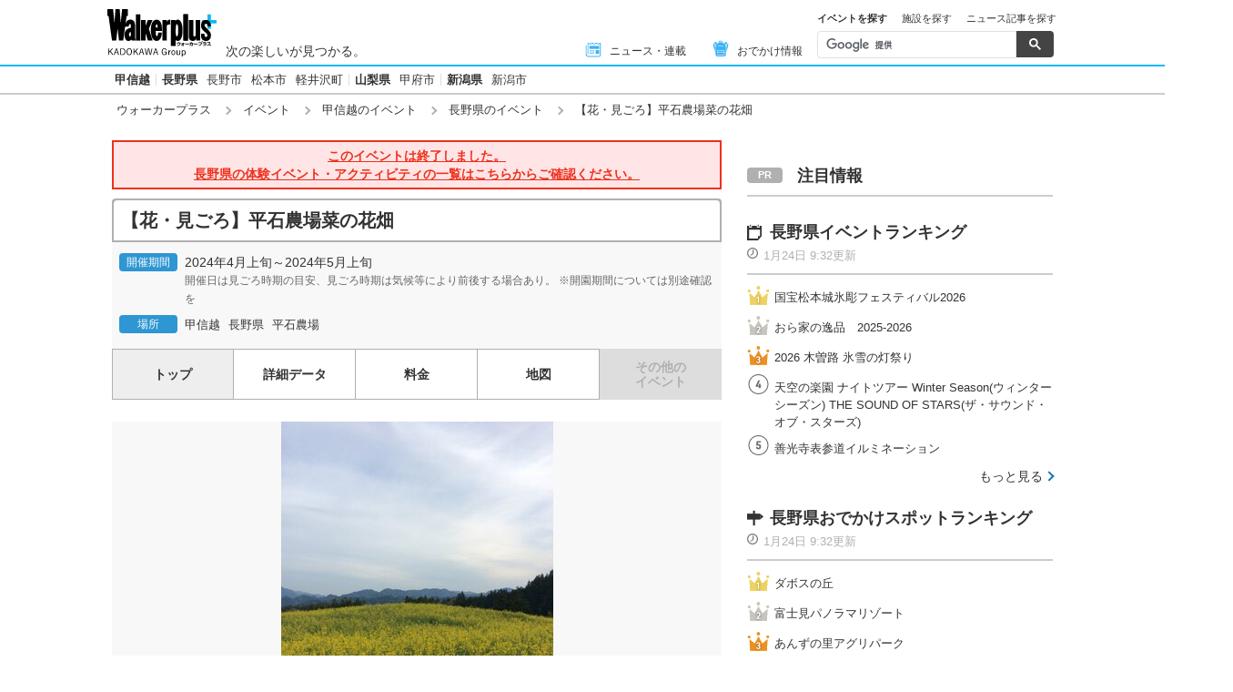

--- FILE ---
content_type: text/html; charset=utf-8
request_url: https://www.walkerplus.com/event/ar0420e490246/
body_size: 17380
content:

<!DOCTYPE html>
<html lang="ja">
  <head prefix="og: http://ogp.me/ns# fb: http://ogp.me/ns/fb#">
    <meta name="robots" content="max-image-preview:large">
      <meta itemprop="pubdate" content="2026:01:24T10:44:19">
      <meta charset="UTF-8">
      <meta name="viewport" content="width=device-width,user-scalable=yes,initial-scale=1.0">
      <meta name="format-detection" content="telephone=no">
      <meta name="description" content="【花・見ごろ】平石農場菜の花畑(長野県下伊那郡阿南町)のイベント情報です。平石農場は夏に20万本超のひまわりを植える。その肥料用に栽培されている菜の花だが、今や阿南町の春の観光名所となり、年々多くの観光客が訪れるようになっている。見ご…">
      
        <meta name="keywords" content="【花・見ごろ】平石農場菜の花畑,長野県,体験イベント・アクティビティ,イベント情報">
      
      <meta property="fb:app_id" content="332691466917918">
      <meta property="og:locale" content="ja_JP">
      <meta property="og:site_name" content="ウォーカープラス（Walkerplus）">
      <meta property="og:url" content="https://www.walkerplus.com/event/ar0420e490246/">
      
        <meta property="og:title" content="【花・見ごろ】平石農場菜の花畑(長野県)の情報｜ウォーカープラス">
        <meta property="og:description" content="【花・見ごろ】平石農場菜の花畑(長野県下伊那郡阿南町)のイベント情報です。平石農場は夏に20万本超のひまわりを植える。その肥料用に栽培されている菜の花だが、今や阿南町の春の観光名所となり、年々多くの観光客が訪れるようになっている。見ご…">
        <meta property="og:type" content="article">
        <meta property="og:image" content="https://ms-cache.walkerplus.com/walkertouch/wtd/event/46/l2/490246.jpg">
      
<script type="application/ld+json">
{
  "@context" : "http://schema.org",
  "@type" : "Event",
  "name" : "【花・見ごろ】平石農場菜の花畑",
  "startDate" : "2024-04-01",
  "endDate" : "2024-05-10",
  "image" : "https://ms-cache.walkerplus.com/walkertouch/wtd/event/46/l/490246.jpg",
  "telephone" : "0260-22-4055",
  "location" : {
    "@type" : "Place",
    "name" : "平石農場",
    "address" : {
      "@type" : "PostalAddress",
      "streetAddress" : "下伊那郡阿南町北條3032-1",
      "addressLocality" : "下伊那郡阿南町",
      "addressRegion" : "長野県"
      }
  },
  "offers": {
        "@type": "Offer",
        "price": "None",
        "priceCurrency": "JPY",
        "availability": "https://schema.org/InStock"
  },
  "description" : "平石農場は夏に20万本超のひまわりを植える。その肥料用に栽培されている菜の花だが、今や阿南町の春の観光名所となり、年々多くの観光客が訪れるようになっている。見ごろになると国道151号に看板が設置されるので、道に迷うことはない。山道を車で進むと、突如として現れる1.3ヘクタールの畑に広がる黄色いじゅうたんは一見の価値あり。",
  "url" : "http://www.town.anan.nagano.jp/kankou/nanohana/1197/"
}
</script>

      <meta name="twitter:card" content="summary_large_image">
      <meta name="twitter:site" content="@walkerplus_news">
      <meta name="twitter:domain" content="www.walkerplus.com">
      
      <link rel="icon" type="image/x-icon" href="https://www.walkerplus.com/asset/images/icon/favicon.ico">
      
      <link rel="stylesheet" href="/asset/css/style-pc.css">
      
      

      
      
      <link rel="apple-touch-icon" sizes="180x180" href="/asset/images/icon/apple-touch-icon.png">
      
      <link rel="icon" sizes="228x228" href="/asset/images/icon/apple-touch-icon-228x228.png">
      
      
      
      
      
    
  <link rel="canonical" href="https://www.walkerplus.com/event/ar0420e490246/">

    
    
    
    <title>【花・見ごろ】平石農場菜の花畑(長野県)の情報｜ウォーカープラス</title>
    
        
        <meta name="ad_dfp_area" code="">
        
    
    
      
        <meta name="ad_dfp_genre" code="">
      
    
    
      <!-- Ad - WP All -->
<script async='async' src='https://securepubads.g.doubleclick.net/tag/js/gpt.js'></script>
<script>
  window.googletag = window.googletag || {cmd: []};

  var area = (/ar[0-9]{4}/g.exec(location.pathname));
  area = (area == null)? '' : area[0];
  
  if(area == "" && document.querySelector('meta[name=ad_dfp_area]')){
  area = document.getElementsByName('ad_dfp_area')[0].getAttribute('code').split(',');
  }else{
  area = [area]
  }

  var ppid = '';
  for( var c of document.cookie.split(';')){if(c.split('=')[0] == ' _td_ssc_id'){ppid = c.split('=')[1]+"SyiPfkXWKB38j";}}
  
  var wp_genre = document.querySelector('meta[name=ad_dfp_genre]') ? [document.getElementsByName('ad_dfp_genre')[0].getAttribute('code')] : [];
</script>

<script>
  if (document.querySelector('meta[name=r18]')){
    googletag.cmd.push(function() {
      googletag.defineSlot('/11970315/wp_all_bb_gam', [[728, 90], [970, 250]], 'wp_all_bb_gam').setCollapseEmptyDiv(true).addService(googletag.pubads());
      googletag.defineSlot('/11970315/wp_all_ol_gam', [728, 90], 'wp_all_ol_gam').addService(googletag.pubads());
      googletag.defineSlot('/11970315/wp_all_1r_gam', [[300, 250], [300, 600]], 'wp_all_1r_gam').setCollapseEmptyDiv(true).addService(googletag.pubads());
      googletag.defineSlot('/11970315/wp_all_2r_gam', [[300, 250], [300, 600]], 'wp_all_2r_gam').addService(googletag.pubads());
      googletag.defineSlot('/11970315/wp_all_3r_gam', [300, 250], 'wp_all_3r_gam').addService(googletag.pubads());
      googletag.defineSlot('/11970315/wp_all_4r_gam', [300, 250], 'wp_all_4r_gam').addService(googletag.pubads());
      googletag.defineSlot('/11970315/wp_all_iat1_gam', ['fluid'], 'wp_all_iat1_gam').addService(googletag.pubads());
      googletag.defineSlot('/11970315/wp_all_iat2_gam', ['fluid'], 'wp_all_iat2_gam').addService(googletag.pubads());
      googletag.defineSlot('/11970315/wp_all_iat3_gam', ['fluid'], 'wp_all_iat3_gam').addService(googletag.pubads());
      googletag.defineSlot('/11970315/wp_all_iat4_gam', ['fluid'], 'wp_all_iat4_gam').addService(googletag.pubads());
      googletag.defineSlot('/11970315/wp_all_iat5_gam', ['fluid'], 'wp_all_iat5_gam').addService(googletag.pubads());
      googletag.defineSlot('/11970315/wp_all_iat6_gam', ['fluid'], 'wp_all_iat6_gam').addService(googletag.pubads());
      googletag.defineSlot('/11970315/wp_all_sidebnr1_gam', [170, 1024], 'wp_all_sidebnr1_gam').addService(googletag.pubads());
      googletag.defineSlot('/11970315/wp_all_sidebnr2_gam', [170, 1024], 'wp_all_sidebnr2_gam').addService(googletag.pubads());

      googletag.pubads().setTargeting('area', area);
      googletag.pubads().setTargeting('page-attributes', [document.querySelector('meta[name=r18]') ? 'R-18' : '']);
      googletag.pubads().setTargeting('wp_tag', [document.querySelector('meta[name=keyvalue][value=comic]') ? 'comic' : '']);
      googletag.pubads().setTargeting('page-environment', [(location.hostname=="www.walkerplus.com")? '': 'test']);
      googletag.pubads().setTargeting('wp_genre', wp_genre);

      if(ppid){
        googletag.pubads().setPublisherProvidedId(ppid);
      }

      googletag.pubads().collapseEmptyDivs();
      googletag.pubads().enableSingleRequest();

      googletag.enableServices();
    });
  } else {
    !function(a9,a,p,s,t,A,g){if(a[a9])return;function q(c,r){a[a9]._Q.push([c,r])}a[a9]={init:function(){q("i",arguments)},fetchBids:function(){q("f",arguments)},setDisplayBids:function(){},targetingKeys:function(){return[]},_Q:[]};A=p.createElement(s);A.async=!0;A.src=t;g=p.getElementsByTagName(s)[0];g.parentNode.insertBefore(A,g)}("apstag",window,document,"script","//c.amazon-adsystem.com/aax2/apstag.js");

    (function () {
      var pbjsEl = document.createElement("script"); pbjsEl.type = "text/javascript";
      pbjsEl.async = true; var isHttps = 'https:' === document.location.protocol;
      pbjsEl.src = "//ads.rubiconproject.com/prebid/16326_walkerplus_PC.js";
      var pbjsTargetEl = document.getElementsByTagName("head")[0];
      pbjsTargetEl.insertBefore(pbjsEl, pbjsTargetEl.firstChild);
    })();

    var gptAdSlots = [];
    var headerBiddingSlots = [];
    var nonHeaderBiddingSlots = [];

    var pbjs = pbjs || {};
    pbjs.que = pbjs.que || [];

    var failSafeTimeout = 2500;
    var apstag_pubID = '3556';
    var apstag_bidTimeout = 1000;

    googletag.cmd.push(function() {
      gptAdSlots[0] = googletag.defineSlot('/11970315/wp_all_bb_gam', [[728, 90], [970, 250]], 'wp_all_bb_gam').setCollapseEmptyDiv(true).addService(googletag.pubads());
      gptAdSlots[1] = googletag.defineSlot('/11970315/wp_all_ol_gam', [728, 90], 'wp_all_ol_gam').addService(googletag.pubads());
      gptAdSlots[2] = googletag.defineSlot('/11970315/wp_all_1r_gam', [[300, 250], [300, 600]], 'wp_all_1r_gam').setCollapseEmptyDiv(true).addService(googletag.pubads());
      gptAdSlots[3] = googletag.defineSlot('/11970315/wp_all_2r_gam', [[300, 250], [300, 600]], 'wp_all_2r_gam').addService(googletag.pubads());
      gptAdSlots[4] = googletag.defineSlot('/11970315/wp_all_3r_gam', [300, 250], 'wp_all_3r_gam').addService(googletag.pubads());
      gptAdSlots[5] = googletag.defineSlot('/11970315/wp_all_4r_gam', [300, 250], 'wp_all_4r_gam').addService(googletag.pubads());
      gptAdSlots[6] = googletag.defineSlot('/11970315/wp_all_iat1_gam', ['fluid'], 'wp_all_iat1_gam').addService(googletag.pubads());
      gptAdSlots[7] = googletag.defineSlot('/11970315/wp_all_iat2_gam', ['fluid'], 'wp_all_iat2_gam').addService(googletag.pubads());
      gptAdSlots[8] = googletag.defineSlot('/11970315/wp_all_iat3_gam', ['fluid'], 'wp_all_iat3_gam').addService(googletag.pubads());
      gptAdSlots[9] = googletag.defineSlot('/11970315/wp_all_iat4_gam', ['fluid'], 'wp_all_iat4_gam').addService(googletag.pubads());
      gptAdSlots[10] = googletag.defineSlot('/11970315/wp_all_iat5_gam', ['fluid'], 'wp_all_iat5_gam').addService(googletag.pubads());
      gptAdSlots[11] = googletag.defineSlot('/11970315/wp_all_iat6_gam', ['fluid'], 'wp_all_iat6_gam').addService(googletag.pubads());
      gptAdSlots[12] = googletag.defineSlot('/11970315/wp_all_sidebnr1_gam', [170, 1024], 'wp_all_sidebnr1_gam').addService(googletag.pubads());
      gptAdSlots[13] = googletag.defineSlot('/11970315/wp_all_sidebnr2_gam', [170, 1024], 'wp_all_sidebnr2_gam').addService(googletag.pubads());

      headerBiddingSlots.push(gptAdSlots[0]);
      headerBiddingSlots.push(gptAdSlots[1]);
      headerBiddingSlots.push(gptAdSlots[2]);
      headerBiddingSlots.push(gptAdSlots[3]);
      headerBiddingSlots.push(gptAdSlots[4]);
      headerBiddingSlots.push(gptAdSlots[5]);
      nonHeaderBiddingSlots.push(gptAdSlots[6]);
      nonHeaderBiddingSlots.push(gptAdSlots[7]);
      nonHeaderBiddingSlots.push(gptAdSlots[8]);
      nonHeaderBiddingSlots.push(gptAdSlots[9]);
      nonHeaderBiddingSlots.push(gptAdSlots[10]);
      nonHeaderBiddingSlots.push(gptAdSlots[11]);
      nonHeaderBiddingSlots.push(gptAdSlots[12]);
      nonHeaderBiddingSlots.push(gptAdSlots[13]);

      googletag.pubads().setTargeting('area', area);
      googletag.pubads().setTargeting('page-attributes', [document.querySelector('meta[name=r18]') ? 'R-18' : '']);
      googletag.pubads().setTargeting('wp_tag', [document.querySelector('meta[name=keyvalue][value=comic]') ? 'comic' : '']);
      googletag.pubads().setTargeting('page-environment', [(location.hostname=="www.walkerplus.com")? '': 'test']);
      googletag.pubads().setTargeting('wp_genre', wp_genre);

      if(ppid){
        googletag.pubads().setPublisherProvidedId(ppid);
      }

      googletag.pubads().collapseEmptyDivs();
      googletag.pubads().disableInitialLoad();
      googletag.pubads().enableSingleRequest();

      googletag.enableServices();

      if (nonHeaderBiddingSlots.length > 0) {
        googletag.pubads().refresh(nonHeaderBiddingSlots);
      }
    });

    apstag.init({
      pubID: apstag_pubID,
      adServer: 'googletag',
      bidTimeout: apstag_bidTimeout
    });

    var apstagSlots = [{
      slotID: 'wp_all_bb_gam',
      sizes: [[970, 250], [728, 90]],
      slotName: 'wp_all_bb_aps'
    }, {
      slotID: 'wp_all_ol_gam',
      sizes: [[728, 90]],
      slotName: 'wp_all_ol_aps'
    }, {
      slotID: 'wp_all_1r_gam',
      sizes: [[300, 600], [300, 250]],
      slotName: 'wp_all_1r_aps'
    }, {
      slotID: 'wp_all_2r_gam',
      sizes: [[300, 600], [300, 250]],
      slotName: 'wp_all_2r_aps'
    }, {
      slotID: 'wp_all_3r_gam',
      sizes: [[300, 250]],
      slotName: 'wp_all_3r_aps'
    }, {
      slotID: 'wp_all_4r_gam',
      sizes: [[300, 250]],
      slotName: 'wp_all_4r_aps'
    }];

    function fetchHeaderBids() {
      var bidders = ['a9', 'prebid'];

      var requestManager = {
        adserverRequestSent: false
      };

      bidders.forEach(function(bidder) {
        requestManager[bidder] = false;
      })

      function allBiddersBack() {
        var allBiddersBack = bidders
          .map(function(bidder) {return requestManager[bidder]; })
          .filter(function(bool) {return bool;})
          .length === bidders.length;
        return allBiddersBack;
      }

      function headerBidderBack(bidder) {
        if (requestManager.adserverRequestSent === true) {
          return;
        }
        if (bidder === 'a9') {
          googletag.cmd.push(function() {
            apstag.setDisplayBids();
          });
        } else if (bidder === 'prebid') {
        }

        requestManager[bidder] = true;

        if (allBiddersBack()) {
          sendAdserverRequest();
        }
      }

      function sendAdserverRequest() {
        if (requestManager.adserverRequestSent === true) {
          return;
        }
        requestManager.adserverRequestSent = true;
        googletag.cmd.push(function() {
          googletag.pubads().refresh(headerBiddingSlots);
        });
      }

      function requestBids() {
        apstag.fetchBids({
          slots: apstagSlots
        }, function(bids) {
          headerBidderBack('a9');
        });

        googletag.cmd.push(function() {
          pbjs.que.push(function() {
            pbjs.rp.requestBids({
              callback: function (bidResponses) {
                headerBidderBack('prebid');
              },
              gptSlotObjects: headerBiddingSlots
            });
          });
        });
      }

      requestBids();

      window.setTimeout(function() {
          sendAdserverRequest();
      }, failSafeTimeout);
    }

    fetchHeaderBids();
  }
</script>
    

    
      <link rel="manifest" href="/manifest.json" />
<script>
	function push_Subscribe(){
	if(!document.cookie.match('wp_push_view=1')){
		ptsdk.subscribeWithConfirm();
		document.cookie = 'wp_push_view=1; Secure; SameSite=strict; max-age=3600';
	}}
        window.setTimeout(push_Subscribe, 3000);
</script>
<script src="/asset/push/pt-sdk.js" data-config-url="https://pt.appirits.com/js/svc/9fc1e0a74543/pt-service.json" datadialog-url="https://pt.appirits.com/js/dig/9fc1e0a74543/dialog.json" data-app-id="9fc1e0a74543" data-scope="/"></script>
    
  </head>
  
    <body >
  
  <!-- Google Tag Manager -->
<noscript><iframe src="//www.googletagmanager.com/ns.html?id=GTM-MFFS32"
        height="0" width="0" style="display:none;visibility:hidden"></iframe></noscript>
<script>(function(w,d,s,l,i){w[l]=w[l]||[];w[l].push({'gtm.start':
    new Date().getTime(),event:'gtm.js'});var f=d.getElementsByTagName(s)[0],
j=d.createElement(s),dl=l!='dataLayer'?'&l='+l:'';j.async=true;j.src=
'//www.googletagmanager.com/gtm.js?id='+i+dl;f.parentNode.insertBefore(j,f);
})(window,document,'script','dataLayer','GTM-MFFS32');</script>
<!-- End Google Tag Manager -->
  
  <div class="ca_profitx_ad_container ca_profitx_mediaid_4920 ca_profitx_pageid_36985">
  <div class="ca_profitx_ad" data-ca-profitx-ad data-ca-profitx-tagid="43451" data-ca-profitx-spotid="pfxad_43451" data-ca-profitx-pageid="36985"></div>
  <div class="ca_profitx_ad" data-ca-profitx-ad data-ca-profitx-tagid="43452" data-ca-profitx-spotid="pfxad_43452" data-ca-profitx-pageid="36985"></div>
  <script data-ca-profitx-pageid="36985" src="https://cdn.caprofitx.com/media/4920/pfx.js" type="text/javascript" charset="utf-8" data-ca-profitx-js async></script>
</div>

  
    <div class="l-wrap">
      <header class="l-header">
          
                    <div class="l-header__main ga_pc_header">
            <div class="l-header__wire">
              <a class="l-header__logo" href="/"><img src="/asset/images/common/header_kado_logo.svg" alt="Walker+" width="112" height="45"></a>
              <p class="l-header__area">次の楽しいが見つかる。</p>
              <!-- start globalNav-->
<div class="l-header-gNav ga_pc_header_navi">
  <ul class="l-header-gNav__list">
    <li class="l-header-gNav__item is-news"><a class="l-header-gNav__link" href="/article_list/ar0420/"><span class="l-header-gNav__ico"><img src="/asset/images/common/ico_main-news.svg" alt="" width="20" height="20"></span>ニュース・連載</a></li>
    <li class="l-header-gNav__item is-odekake"><a class="l-header-gNav__link" href="/odekake/"><span class="l-header-gNav__ico"><img src="/asset/images/common/ico_odekake.svg" alt="" width="20" height="20"></span>おでかけ情報</a></li>
  </ul>
</div>
<!-- end globalNav-->

<div class="m-g-search js-g-search">
  <ul class="m-g-search_tab js-search-tab">
    <li class="m-g-search_list is-active">イベントを探す</li>
    <li class="m-g-search_list">施設を探す</li>
    <li class="m-g-search_list">ニュース記事を探す</li>
  </ul>
  <div class="m-g-search_content">
    <div class="m-g-search_box">
      <div class="m-gcse">
        <script async src='https://cse.google.com/cse.js?cx=partner-pub-1678882734656527:5468462290'></script>
        <div class="gcse-searchbox-only" data-resultsUrl="https://www.walkerplus.com/info/search/result_event.html" data-gname="eventsearch" data-enableHistory="true"></div>
      </div>
    </div>
    <div class="m-g-search_box is-none">
      <div class="m-gcse">
        <script async src='https://cse.google.com/cse.js?cx=partner-pub-1678882734656527:6392900846'></script>
        <div class="gcse-searchbox-only" data-resultsUrl="https://www.walkerplus.com/info/search/result_spot.html" data-gname="spotsearch" data-enableHistory="true"></div>
      </div>
    </div>
    <div class="m-g-search_box is-none">
      <div class="m-gcse">
        <script async src='https://cse.google.com/cse.js?cx=partner-pub-1678882734656527:7152885537'></script>
        <div class="gcse-searchbox-only" data-resultsUrl="https://www.walkerplus.com/info/search/result_article.html" data-gname="articlesearch" data-enableHistory="true"></div>
      </div>
    </div>
  </div>
</div>
            </div>
          </div>
            <nav class="l-header__nav">
              <div class="l-header-areaNav">
                <!-- start areaNav【PC】-->
<div class="l-header-areaNav">

  <ul class="l-header-areaNav__list">

    <!-- ▼エリアナビ・ソース差し替え部分 -->
    <li class="l-header-areaNav__item"><a class="l-header-areaNav__link l-header-areaNav__link--large" href="/top/ar0400/">甲信越</a></li>
    <li class="l-header-areaNav__item"><a class="l-header-areaNav__link l-header-areaNav__link--large" href="/top/ar0420/">長野県</a>
      <a class="l-header-areaNav__link" href="/top/ar0420201/nagano/">長野市</a>
      <a class="l-header-areaNav__link" href="/top/ar0420202/matsumoto/">松本市</a>
      <a class="l-header-areaNav__link" href="/top/ar0420321/karuizawa/">軽井沢町</a></li>
    <li class="l-header-areaNav__item"><a class="l-header-areaNav__link l-header-areaNav__link--large" href="/top/ar0419/">山梨県</a>
      <a class="l-header-areaNav__link" href="/top/ar0419201/kofu/">甲府市</a></li>
    <li class="l-header-areaNav__item"><a class="l-header-areaNav__link l-header-areaNav__link--large" href="/top/ar0415/">新潟県</a>
      <a class="l-header-areaNav__link" href="/top/ar0415100/niigata/">新潟市</a></li>
    <!-- ▲エリアナビ・ソース差し替え部分 -->
  </ul>
</div>
              </div>
            </nav>
          
          
          
  <div class="l-header__breadcrumb">
  <div class="m-breadcrumb ga_pc_breadcrumb">
      <script type="application/ld+json">
      {
        "@context":"http://schema.org",
        "@type":"BreadcrumbList",
        "itemListElement":[
            
                {
                    "@type":"ListItem",
                    "position":1,
                    "item":{
                            "@id":"https://www.walkerplus.com/",
                            "name":"ウォーカープラス"
                      }
                  },
            
                {
                    "@type":"ListItem",
                    "position":2,
                    "item":{
                            "@id":"https://www.walkerplus.com/event_list/",
                            "name":"イベント"
                      }
                  },
            
                {
                    "@type":"ListItem",
                    "position":3,
                    "item":{
                            "@id":"https://www.walkerplus.com/event_list/ar0400/",
                            "name":"甲信越のイベント"
                      }
                  },
            
                {
                    "@type":"ListItem",
                    "position":4,
                    "item":{
                            "@id":"https://www.walkerplus.com/event_list/ar0420/",
                            "name":"長野県のイベント"
                      }
                  },
            
                {
                    "@type":"ListItem",
                    "position":5,
                    "item":{
                            "@id":"https://www.walkerplus.com/event/ar0420e490246/",
                            "name":"【花・見ごろ】平石農場菜の花畑"
                      }
                  }
            
        ]
     }
      </script>
      <ul class="m-breadcrumb__list">
        
          
            <li class="m-breadcrumb__item">
              <a class="m-breadcrumb__link" href="/">ウォーカープラス</a>
            </li>
          
        
          
            <li class="m-breadcrumb__item">
              <a class="m-breadcrumb__link" href="/event_list/">イベント</a>
            </li>
          
        
          
            <li class="m-breadcrumb__item">
              <a class="m-breadcrumb__link" href="/event_list/ar0400/">甲信越のイベント</a>
            </li>
          
        
          
            <li class="m-breadcrumb__item">
              <a class="m-breadcrumb__link" href="/event_list/ar0420/">長野県のイベント</a>
            </li>
          
        
          
            <li class="m-breadcrumb__item">
              【花・見ごろ】平石農場菜の花畑
            </li>
          
        
      </ul>
      
  </div>
</div>

          




<!-- emergency -->
<!--style>
.CommonCautionFrames{margin:20px 0}.CommonCautionInner{padding:16px 16px;background:#EFEFEF}.CommonCautionText{font-size:14px;line-height:1.8;text-align:center;color:#d00}.CommonCautionText strong{font-weight:700}@media screen and (min-width:768px){.CommonCautionFrames{}.CommonCautionInner{max-width:1000px;margin:auto}.CommonCautionText{font-size:16px}}
</style>

<div class="CommonCautionFrames">
        <div class="CommonCautionInner">
        <p class="CommonCautionText"><a href="/info/announce.html" target="_blank">サーバーメンテナンスのお知らせ</a></p>
    </div>
</div-->
          
          <div class="m-prbnrlist__billboard">
<!-- Ad - WP BB -->
<div id='wp_all_bb_gam' style='min-width: 728px;min-height: 90px'>
  <script>
    googletag.cmd.push(function() { googletag.display('wp_all_bb_gam'); });
  </script>
</div>
</div>
        </header>
      <div class="l-contents">
        
  <!-- all_jack_gam -->
<div class="jack_contents">
  <div class="jack_left">
    <!-- Ad - WP Sidebnr1 -->
    <div id='wp_all_sidebnr1_gam' style='height:1024px; width:170px;'>
      <script>
        googletag.cmd.push(function() { googletag.display('wp_all_sidebnr1_gam'); });
      </script>
    </div>
  </div>
  
  <div class="jack_right">
    <!-- Ad - WP Sidebnr2 -->
    <div id='wp_all_sidebnr2_gam' style='height:1024px; width:170px;'>
      <script>
        googletag.cmd.push(function() { googletag.display('wp_all_sidebnr2_gam'); });
      </script>
    </div>
  </div>
</div>

        <main class="l-main">
  <section>
    
    <div class="m-detailheader">
  <p class="m-detailheader__alert is-end__alert"><a class="is-under_line" href="/event_list/ar0420/eg0120/">このイベントは終了しました。<span class="block-display" href="/event_list/ar0420/eg0120/">長野県の体験イベント・アクティビティの一覧はこちらからご確認ください。</span></a></p>
  <div class="m-detailheader-heading">
    <h1 class="m-detailheader-heading__ttl">【花・見ごろ】平石農場菜の花畑</h1>
  </div>
  <div class="m-detailheader__box">
    <div class="m-detailheader__period">
      <div class="m-detailheader__icon">
        <span class="m-detailheader__open">開催期間</span>
      </div>
      <p class="m-detailheader__text">2024年4月上旬～2024年5月上旬<br>
        <span class="m-detailheader-heading__subtext">開催日は見ごろ時期の目安、見ごろ時期は気候等により前後する場合あり。 ※開園期間については別途確認を</span>
      
      </p>
    </div><div class="m-detailheader__period">
      <div class="m-detailheader__icon"><span class="m-detailheader__open">場所</span></div>
      <span class="m-detailheader__text">
        <a class="m-detailheader-heading__link" href="/event_list/ar0400/">甲信越</a>
        <a class="m-detailheader-heading__link" href="/event_list/ar0420/">長野県</a>
        
        
          <span class="m-detailheader-heading__nolink">平石農場</span>
          <span></span>
        
      </span>
    </div>
    
  </div>
  <div class="m-detailheader-menu">
    <ul class="m-detailheader-menu__list">
      <li class="m-detailheader-menu__item is-current"><a class="m-detailheader-menu__link" href="/event/ar0420e490246/">トップ</a></li>
      <li class="m-detailheader-menu__item "><a class="m-detailheader-menu__link" href="/event/ar0420e490246/data.html">詳細データ</a></li>
      <li class="m-detailheader-menu__item "><a class="m-detailheader-menu__link" href="/event/ar0420e490246/price.html">料金</a></li>
      <li class="m-detailheader-menu__item "><a class="m-detailheader-menu__link" href="/event/ar0420e490246/map.html">地図</a></li>
        <li class="m-detailheader-menu__item is-off"><span class="m-detailheader-menu__link">その他の<br>イベント</span></li>
    </ul>
  </div>
</div>
    <div class="m-detail__contents">
    <div id="photo" class="m-detailpicture">
  <figure>
    <a class="m-detailpicture__image" href="/event/ar0420e490246/#photo">
        <img src="//image.walkerplus.com/wpimg/walkertouch/wtd/event/46/n/490246.jpg?w=670&amp;h=400" alt="">
      </a>
    
    <figcaption class="m-detailpicture__caption">
      
        
      
    </figcaption>
  </figure>
  
</div>
    <div class="m-detail__infomation">
      <div class="m-detail--heading">
        <h3 class="m-detail__ttl">ここは穴場だ！菜の花畑！</h3>
      </div>
      <div class="m-articleset--3">
        <p class="m-articleset--3__lead">平石農場は夏に20万本超のひまわりを植える。その肥料用に栽培されている菜の花だが、今や阿南町の春の観光名所となり、年々多くの観光客が訪れるようになっている。見ごろになると国道151号に看板が設置されるので、道に迷うことはない。山道を車で進むと、突如として現れる1.3ヘクタールの畑に広がる黄色いじゅうたんは一見の価値あり。<span class="m-articleset--3__lead--sub">情報提供=イベントバンク</span></p>
      </div>
      
      
      
       
      <a class="m-detailmain-table__detaillink" href="/event/ar0420e490246/data.html">[公式サイトなど、【花・見ごろ】平石農場菜の花畑の詳しいイベント情報を見る]</a>
    </div>
  </div>
  
  
  
  
  
  
  <div class="l-block--m">
    <section class="l-block--m">
      <div class="m-detailmain-box">
        
        <div class="m-detailmain-box__title">開催場所</div>
        <div class="m-detailmain-box__linkbox">
          平石農場
          
          <a class="m-detailmain-table__link" href="/event/ar0420e490246/map.html">[地図]</a>
        </div>
        
        
                    <!-- start 天気-->
                <div class="m-weather">
                    <div class="m-weather__area">長野県の天気</div>
                    <div class="m-weather__today">本日<span class="m-weather__link" ><img class="m-weather__img" src="/asset/images/weather/normal_215.png" alt=""></span><span class="m-weather__Htemperature">1℃</span><span class="m-weather__Ltemperature">-4℃</span></div>
                    <div class="m-weather__tomorrow">明日<span class="m-weather__link"><img class="m-weather__img" src="/asset/images/weather/normal_402.png" alt=""></span><span class="m-weather__Htemperature">1℃</span><span class="m-weather__Ltemperature">-6℃</span></div>
                </div>
            <!-- end 天気-->
      </div>
      
      <p class="m-weather_credit">天気情報提供元：株式会社ライフビジネスウェザー</p>
      
      
      
      <div class="m-infotable__attentions"><p class="m-infotable__attention">※掲載情報は2024年5月時点のものです。随時更新をしておりますが内容が変更となっている場合がありますので、事前にご確認のうえ、おでかけください。</p><p class="m-infotable__attention">※自然災害の影響やその他諸事情により、イベントの開催情報、施設の営業時間、植物の開花・見頃期間などは変更になる場合があります。</p>
  <p class="m-infotable__attention">※掲載されている画像は取材先から本ページへの掲載の許諾をいただき、提供されたものとなります。画像の無断転載(二次使用)は禁止です。</p>
  <p class="m-infotable__attention">※表示料金は消費税8％ないし10％の内税表示です。</p>
</div>
      
      
      
      
    </section>
  </div>

    
      



    
    
    

  
    <!-- start タグ・カテゴリ -->
    <section class="l-block--m">
      <div class="p-heading--lv4">
        <h2 class="p-heading__ttl">タグ・カテゴリ</h2>
      </div>
      <ul class="m-detailtag__tags">
        <li class="m-detailtag__tag"><a class="m-detailtag__taglink" href="/event_list/ar0400/">甲信越</a></li>
        <li class="m-detailtag__tag"><a class="m-detailtag__taglink" href="/event_list/ar0420/">長野県</a></li>
        
        <li class="m-detailtag__tag"><a class="m-detailtag__taglink" href="/event_list/eg0120/">体験イベント・アクティビティ</a></li>
        
          <li class="m-detailtag__tag"><a class="m-detailtag__taglink" href="/event_list/eg130/">花・自然</a></li>
        
        
          <li class="m-detailtag__tag"><a class="m-detailtag__taglink" href="/event_list/tag12/">子供と</a></li>
        
          <li class="m-detailtag__tag"><a class="m-detailtag__taglink" href="/event_list/tag13/">恋人と・夫婦で</a></li>
        
      </ul>
    </section>
    <!-- end タグカテゴリー -->
  
    <!-- start サブナビ -->
    <div class="m-detailheader-menu is-sub">
      <ul class="m-detailheader-menu__list">
        <li class="m-detailheader-menu__item is-current"><a class="m-detailheader-menu__link" href="/event/ar0420e490246/">トップ</a></li>
        <li class="m-detailheader-menu__item "><a class="m-detailheader-menu__link" href="/event/ar0420e490246/data.html">詳細データ</a></li>
        <li class="m-detailheader-menu__item "><a class="m-detailheader-menu__link" href="/event/ar0420e490246/price.html">料金</a></li>
        <li class="m-detailheader-menu__item "><a class="m-detailheader-menu__link" href="/event/ar0420e490246/map.html">地図</a></li>
          <li class="m-detailheader-menu__item is-off"><a class="m-detailheader-menu__link">その他の<br>イベント</a></li>
      </ul>
    </div>
    <!-- end サブナビ -->
  </section>
  
  
  <div class="l-block--m">
   <div class="l-block--l l-block--mb">
<div class="m-prbnr">
<div class="m-prbnr__ad-left">
<!-- Ad - WP 3R -->
<div id='wp_all_3r_gam' style='width: 300px; height: 250px;'>
  <script>
    googletag.cmd.push(function() { googletag.display('wp_all_3r_gam'); });
  </script>
</div>
</div>

<div class="m-prbnr__ad-right">
<!-- Ad - WP 4R -->
<div id='wp_all_4r_gam' style='width: 300px; height: 250px;'>
  <script>
    googletag.cmd.push(function() { googletag.display('wp_all_4r_gam'); });
  </script>
</div>
</div>
</div>
</div>
  </div>
  
  

  
  <section class="l-block--l">
    
  </section>
  
  
  
  <div class="l-block--m">
    
    <!-- start 絞り込み-->
<div id="js-refine" class="m-refine">
  <div class="p-heading--lv4 m-refine__heading">
    <h2 class="p-heading__ttl">エリアやカテゴリで絞り込む</h2>
  </div>
  <div class="m-refine__main">
    <div class="m-refine__calendar">
    <!--start カレンダー -->
<div class="m-calendar">
  <div class="m-calendar__header">
    <p class="m-calendar__ttl">1月</p>
    <div class="m-calendar__nav">
      
        <a class="m-calendar__future" href="/event_list/02/ar0420/">2月</a>
        <a class="m-calendar__future" href="/event_list/03/ar0420/">3月</a>
        <a class="m-calendar__future" href="/event_list/04/ar0420/">4月</a>
      
    </div>
  </div>
  <div class="m-calendar__main">
    <div class="m-calendar__row">
      <div class="m-calendar__cell m-calendar__th">月</div>
      <div class="m-calendar__cell m-calendar__th">火</div>
      <div class="m-calendar__cell m-calendar__th">水</div>
      <div class="m-calendar__cell m-calendar__th">木</div>
      <div class="m-calendar__cell m-calendar__th">金</div>
      <div class="m-calendar__cell m-calendar__th m-calendar__th--sat">土</div>
      <div class="m-calendar__cell m-calendar__th m-calendar__th--sun">日</div>
    </div>
    
      <div class="m-calendar__row">
          <div class="m-calendar__cell">
          </div>
          <div class="m-calendar__cell">
          </div>
          <div class="m-calendar__cell">
          </div>
          <div class="m-calendar__cell">
                1
          </div>
          <div class="m-calendar__cell">
                2
          </div>
          <div class="m-calendar__cell m-calendar__cell--sat">
                3
          </div>
          <div class="m-calendar__cell m-calendar__cell--sun">
                4
          </div>
      </div>
      <div class="m-calendar__row">
          <div class="m-calendar__cell">
                5
          </div>
          <div class="m-calendar__cell">
                6
          </div>
          <div class="m-calendar__cell">
                7
          </div>
          <div class="m-calendar__cell">
                8
          </div>
          <div class="m-calendar__cell">
                9
          </div>
          <div class="m-calendar__cell m-calendar__cell--sat">
                10
          </div>
          <div class="m-calendar__cell m-calendar__cell--sun">
                11
          </div>
      </div>
      <div class="m-calendar__row">
          <div class="m-calendar__cell m-calendar__cell--sun">
                12
          </div>
          <div class="m-calendar__cell">
                13
          </div>
          <div class="m-calendar__cell">
                14
          </div>
          <div class="m-calendar__cell">
                15
          </div>
          <div class="m-calendar__cell">
                16
          </div>
          <div class="m-calendar__cell m-calendar__cell--sat">
                17
          </div>
          <div class="m-calendar__cell m-calendar__cell--sun">
                18
          </div>
      </div>
      <div class="m-calendar__row">
          <div class="m-calendar__cell">
                19
          </div>
          <div class="m-calendar__cell">
                20
          </div>
          <div class="m-calendar__cell">
                21
          </div>
          <div class="m-calendar__cell">
                22
          </div>
          <div class="m-calendar__cell">
                23
          </div>
          <div class="m-calendar__cell is-current  m-calendar__cell--sat"><a class="m-calendar__link" href="/event_list/0124/ar0420/">24</a>
          </div>
          <div class="m-calendar__cell m-calendar__cell--sun"><a class="m-calendar__link" href="/event_list/0125/ar0420/">25</a>
          </div>
      </div>
      <div class="m-calendar__row">
          <div class="m-calendar__cell"><a class="m-calendar__link" href="/event_list/0126/ar0420/">26</a>
          </div>
          <div class="m-calendar__cell"><a class="m-calendar__link" href="/event_list/0127/ar0420/">27</a>
          </div>
          <div class="m-calendar__cell"><a class="m-calendar__link" href="/event_list/0128/ar0420/">28</a>
          </div>
          <div class="m-calendar__cell"><a class="m-calendar__link" href="/event_list/0129/ar0420/">29</a>
          </div>
          <div class="m-calendar__cell"><a class="m-calendar__link" href="/event_list/0130/ar0420/">30</a>
          </div>
          <div class="m-calendar__cell m-calendar__cell--sat"><a class="m-calendar__link" href="/event_list/0131/ar0420/">31</a>
          </div>
          <div class="m-calendar__cell m-calendar__cell--sun">
          </div>
      </div>
  </div>
</div>
<!-- end カレンダー -->
      <div class="m-refine__btns">
        <a class="p-btn m-refine__btn is-side is-left" href="/event_list/today/ar0420/">今日</a>
        <a class="p-btn m-refine__btn is-side is-right" href="/event_list/tommorow/ar0420/">明日</a>
        <a class="p-btn m-refine__btn is-side" href="/event_list/weekend/ar0420/">今週末</a>
        <a class="p-btn m-refine__btn is-side" href="/event_list/01/ar0420/">1月すべてのイベント</a>
        <div class="m-recommend">
           <div class="p-heading--lv5 is-balloon">
    <h2 class="p-heading__ttl">よく使われる検索条件</h2>
  </div>
  <ul class="m-recomend__list">
    
      
    <li class="m-recomend__item"><a class="m-recomend__link gawp__eventlist-recommend0130" href="/event_list/ar0420/eg0130/">花イベント</a></li>
      
    
      
    <li class="m-recomend__item"><a class="m-recomend__link gawp__eventlist-recommend0120" href="/event_list/ar0420/eg0120/">体験イベント</a></li>
      
    
      
    <li class="m-recomend__item"><a class="m-recomend__link gawp__eventlist-recommend0118" href="/event_list/ar0420/eg0118/">物産展・観光フェア</a></li>
      
    
      
    <li class="m-recomend__item"><a class="m-recomend__link gawp__eventlist-recommend0055" href="/event_list/ar0420/eg0055/">祭り</a></li>
      
    
  </ul>
        </div>
      </div>
    </div>
    <div >
      <dl class="m-refine__block">
    <dt class="m-refine__dt" data-acc-switch="carea01"><a href="">エリア</a></dt>
    <dd class="m-refine__dd" data-acc-body="carea01">
        <ul class="m-refine-area__list m-refine__list--4">
            <li class="m-refine__item"><a class="gawp__eventlist-refine-ar0420 m-refine__link" href="/event_list/ar0420/">長野県</a></li>
            <li class="m-refine__item"><a class="gawp__eventlist-refine-ar0420201 m-refine__link" href="/event_list/ar0420201/nagano/">長野市</a></li>
            <li class="m-refine__item"><a class="gawp__eventlist-refine-ar0420202 m-refine__link" href="/event_list/ar0420202/matsumoto/">松本市</a></li>
            <li class="m-refine__item"><a class="gawp__eventlist-refine-ar0420321 m-refine__link" href="/event_list/ar0420321/karuizawa/">軽井沢町</a></li>
        </ul>
    </dd>
</dl>
<dl class="m-refine__block is-nobt">
    <dt class="m-refine__dt"></dt>
    <dd class="m-refine__dd">
        <ul class="m-refine__list">
            <li class="m-refine__item"><a class="gawp__eventlist-refine-ar0400 m-refine__link" href="/event_list/ar0400/">甲信越</a></li>
            <li class="m-refine__item"><a class="gawp__eventlist-refine-ar0419 m-refine__link" href="/event_list/ar0419/">山梨県</a></li>
            <li class="m-refine__item"><a class="gawp__eventlist-refine-ar0415 m-refine__link" href="/event_list/ar0415/">新潟県</a></li>
        </ul>
    </dd>
</dl>
<dl class="m-refine__block is-nobt">
    <dt class="m-refine__dt"></dt>
    <dd class="m-refine__dd">
        <ul class="m-refine__list">
            <li class="m-refine__item"><a class="gawp__eventlist-refine-ar0000 m-refine__link" href="/event_list/">→全国のイベント一覧を見る</a></li>
        </ul>
    </dd>
</dl>
      <dl class="m-refine__block">
    <dt class="m-refine__dt"><a class="m-refine__link gawp__eventlist-refine-category-season0051" href="/event_list/ar0420/eg0051/">季節のイベント</a></dt>
    <dd class="m-refine__dd">
        <ul class="m-refine__list m-refine__limitlist--4">
            <li class="m-refine__item"><a class="m-refine__link gawp__eventlist-refine-category-seasonall" href="/event_list/ar0420/eg0051/">全件</a></li>
            <li class="m-refine__item"><a class="m-refine__link gawp__eventlist-refine-category-season0101" href="/event_list/ar0420/eg0101/">花見</a></li>
            <li class="m-refine__item"><a class="m-refine__link gawp__eventlist-refine-category-season0102" href="/event_list/ar0420/eg0102/">花火</a></li>
            <li class="m-refine__item"><a class="m-refine__link gawp__eventlist-refine-category-season0103" href="/event_list/ar0420/eg0103/">紅葉</a></li>
            <li class="m-refine__item"><a class="m-refine__link gawp__eventlist-refine-category-season0104" href="/event_list/ar0420/eg0104/">イルミネーション</a></li>
            <li class="m-refine__item"><a class="m-refine__link gawp__eventlist-refine-category-season0105" href="/event_list/ar0420/eg0105/">カウントダウン</a></li>
            <li class="m-refine__item"><a class="m-refine__link gawp__eventlist-refine-category-season0130" href="/event_list/ar0420/eg0130/">花・自然</a></li>
            <li class="m-refine__item"><a class="m-refine__link gawp__eventlist-refine-category-season0131" href="/event_list/ar0420/eg0131/">ライトアップ</a></li>
            <li class="m-refine__item"><a class="m-refine__link gawp__eventlist-refine-category-season0133" href="/event_list/ar0420/eg0133/">年中行事・歳時記</a></li>
            <li class="m-refine__item"><a class="m-refine__link gawp__eventlist-refine-category-season0134" href="/event_list/ar0420/eg0134/">味覚狩り・フルーツ狩り</a></li>
            <li class="m-refine__item"><a class="m-refine__link gawp__eventlist-refine-category-season0141" href="/event_list/ar0420/eg0141/">クリスマスイベント</a></li>
            <li class="m-refine__item"><a class="m-refine__link gawp__eventlist-refine-category-season0144" href="/event_list/ar0420/eg0144/">福袋・初売り</a></li>
        </ul>
    </dd>
</dl>
<dl class="m-refine__block">
    <dt class="m-refine__dt"><a class="m-refine__link gawp__eventlist-refine-category-fes0055" href="/event_list/ar0420/eg0055/">祭り</a></dt>
    <dd class="m-refine__dd">
        <ul class="m-refine__list m-refine__limitlist--4">
            <li class="m-refine__item"><a class="m-refine__link gawp__eventlist-refine-category-fesall" href="/event_list/ar0420/eg0055/">全件</a></li>
            <li class="m-refine__item"><a class="m-refine__link gawp__eventlist-refine-category-fes0135" href="/event_list/ar0420/eg0135/">祭り</a></li>
            <li class="m-refine__item"><a class="m-refine__link gawp__eventlist-refine-category-fes0140" href="/event_list/ar0420/eg0140/">フェスティバル・パレード</a></li>
        </ul>
    </dd>
</dl>
<dl class="m-refine__block">
    <dt class="m-refine__dt"><a class="m-refine__link gawp__eventlist-refine-category-business0052" href="/event_list/ar0420/eg0052/">食べる・買う</a></dt>
    <dd class="m-refine__dd">
        <ul class="m-refine__list m-refine__limitlist--4">
            <li class="m-refine__item"><a class="m-refine__link gawp__eventlist-refine-category-businessall" href="/event_list/ar0420/eg0052/">全件</a></li>
            <li class="m-refine__item"><a class="m-refine__link gawp__eventlist-refine-category-business0106" href="/event_list/ar0420/eg0106/">バーゲンセール</a></li>
            <li class="m-refine__item"><a class="m-refine__link gawp__eventlist-refine-category-business0115" href="/event_list/ar0420/eg0115/">フリーマーケット</a></li>
            <li class="m-refine__item"><a class="m-refine__link gawp__eventlist-refine-category-business0117" href="/event_list/ar0420/eg0117/">グルメ・フードフェス</a></li>
            <li class="m-refine__item"><a class="m-refine__link gawp__eventlist-refine-category-business0118" href="/event_list/ar0420/eg0118/">物産展・観光フェア</a></li>
            <li class="m-refine__item"><a class="m-refine__link gawp__eventlist-refine-category-business0145" href="/event_list/ar0420/eg0145/">商業施設イベント</a></li>
        </ul>
    </dd>
</dl>
<dl class="m-refine__block">
    <dt class="m-refine__dt"><a class="m-refine__link gawp__eventlist-refine-category-culture0053" href="/event_list/ar0420/eg0053/">文化・芸術・スポーツ</a></dt>
    <dd class="m-refine__dd">
        <ul class="m-refine__list m-refine__limitlist--4">
            <li class="m-refine__item"><a class="m-refine__link gawp__eventlist-refine-category-cultureall" href="/event_list/ar0420/eg0053/">全件</a></li>
            <li class="m-refine__item"><a class="m-refine__link gawp__eventlist-refine-category-culture0107" href="/event_list/ar0420/eg0107/">美術展・博物展</a></li>
            <li class="m-refine__item"><a class="m-refine__link gawp__eventlist-refine-category-culture0108" href="/event_list/ar0420/eg0108/">スポーツイベント</a></li>
            <li class="m-refine__item"><a class="m-refine__link gawp__eventlist-refine-category-culture0109" href="/event_list/ar0420/eg0109/">ライブ・音楽イベント</a></li>
            <li class="m-refine__item"><a class="m-refine__link gawp__eventlist-refine-category-culture0110" href="/event_list/ar0420/eg0110/">映画イベント</a></li>
            <li class="m-refine__item"><a class="m-refine__link gawp__eventlist-refine-category-culture0111" href="/event_list/ar0420/eg0111/">舞台・演劇</a></li>
            <li class="m-refine__item"><a class="m-refine__link gawp__eventlist-refine-category-culture0114" href="/event_list/ar0420/eg0114/">伝統芸能・お笑いライブ</a></li>
        </ul>
    </dd>
</dl>
<dl class="m-refine__block">
    <dt class="m-refine__dt"><a class="m-refine__link gawp__eventlist-refine-category-life0054" href="/event_list/ar0420/eg0054/">趣味・生活</a></dt>
    <dd class="m-refine__dd">
        <ul class="m-refine__list m-refine__limitlist--4">
            <li class="m-refine__item"><a class="m-refine__link gawp__eventlist-refine-category-lifeall" href="/event_list/ar0420/eg0054/">全件</a></li>
            <li class="m-refine__item"><a class="m-refine__link gawp__eventlist-refine-category-life0124" href="/event_list/ar0420/eg0124/">動物関連イベント</a></li>
            <li class="m-refine__item"><a class="m-refine__link gawp__eventlist-refine-category-life0125" href="/event_list/ar0420/eg0125/">講演会・トークショー</a></li>
            <li class="m-refine__item"><a class="m-refine__link gawp__eventlist-refine-category-life0126" href="/event_list/ar0420/eg0126/">展示会</a></li>
            <li class="m-refine__item"><a class="m-refine__link gawp__eventlist-refine-category-life0127" href="/event_list/ar0420/eg0127/">アニメ・ゲーム</a></li>
        </ul>
    </dd>
</dl>
<dl class="m-refine__block">
    <dt class="m-refine__dt"><a class="m-refine__link gawp__eventlist-refine-category-etc0056" href="/event_list/ar0420/eg0056/">その他</a></dt>
    <dd class="m-refine__dd">
        <ul class="m-refine__list m-refine__limitlist--4">
            <li class="m-refine__item"><a class="m-refine__link gawp__eventlist-refine-category-etcall" href="/event_list/ar0420/eg0056/">全件</a></li>
            <li class="m-refine__item"><a class="m-refine__link gawp__eventlist-refine-category-etc120" href="/event_list/ar0420/eg0120/">体験イベント・アクティビティ</a></li>
            <li class="m-refine__item"><a class="m-refine__link gawp__eventlist-refine-category-etc123" href="/event_list/ar0420/eg0123/">その他のイベント</a></li>
        </ul>
    </dd>
</dl>
<dl class="m-refine__block">
    <dt class="m-refine__dt"><a class="m-refine__link gawp__eventlist-refine-category-termses" href="/event/ar0420e490246/">条件</a></dt>
    <dd class="m-refine__dd">
        <ul class="m-refine__list m-refine__limitlist--4">
            <li class="m-refine__item"><a class="m-refine__link gawp__eventlist-refine-category-termsesall" href="/event/ar0420e490246/">全件</a></li>
            <li class="m-refine__item"><a class="m-refine__link gawp__eventlist-refine-category-terms2001" href="/event_list/ar0420/es2001/">無料イベント</a></li>
            
            <li class="m-refine__item"><a class="m-refine__link gawp__eventlist-refine-category-terms2003" href="/event_list/ar0420/es2003/">終了間際</a></li>
        </ul>
    </dd>
</dl>
<dl class="m-refine__block">
    <dt class="m-refine__dt"><a class="m-refine__link gawp__eventlist-refine-category-termssg" href="/event/ar0420e490246/">施設条件</a></dt>
    <dd class="m-refine__dd">
        <ul class="m-refine__list m-refine__limitlist--4">
            <li class="m-refine__item"><a class="m-refine__link gawp__eventlist-refine-category-termssgall" href="/event/ar0420e490246/">全件</a></li>
            <li class="m-refine__item"><a class="m-refine__link gawp__eventlist-refine-category-terms0051" href="/event_list/ar0420/sg0051/">アミューズメント施設</a></li>
            <li class="m-refine__item"><a class="m-refine__link gawp__eventlist-refine-category-terms0052" href="/event_list/ar0420/sg0052/">ショッピング施設</a></li>
        </ul>
    </dd>
</dl>

<dl class="m-refine__block">
    <dt class="m-refine__dt"><a class="m-refine__link gawp__eventlist-refine-category-tag" href="/event/ar0420e490246/">タグ</a></dt>
    <dd class="m-refine__dd">
    
        <ul class="m-refine__list m-refine__limitlist--4">
            <li class="m-refine__item"><a class="m-refine__link gawp__eventlist-refine-category-tagall" href="/event/ar0420e490246/">全件</a></li>
            <li class="m-refine__item"><a class="m-refine__link gawp__eventlist-refine-category-tag12" href="/event_list/ar0420/tag12/">子供と</a></li>
            <li class="m-refine__item"><a class="m-refine__link gawp__eventlist-refine-category-tag13" href="/event_list/ar0420/tag13/">恋人・夫婦で</a></li>
            
        </ul>
    </dd>
</dl>

<dl class="m-refine__block">
    <dt class="m-refine__dt" style="font-size: 14px;">目的別</dt>
    <dd class="m-refine__dd">
    
        <ul class="m-refine__list m-refine__limitlist--4">
            <li class="m-refine__item"><a class="m-refine__link gawp__eventlist-refine-category-etc120" href="/event_list/ar0420/eg1003/">食べる</a></li>
            <li class="m-refine__item"><a class="m-refine__link gawp__eventlist-refine-category-etc120" href="/event_list/ar0420/eg1001/">遊ぶ</a></li>
            <li class="m-refine__item"><a class="m-refine__link gawp__eventlist-refine-category-etc120" href="/event_list/ar0420/eg1002/">観る・学ぶ</a></li>
        </ul>
    </dd>
</dl>
<dl class="m-refine__block">
  <dt class="m-refine__dt">時間別</dt>
  <dd class="m-refine__dd">
    <ul class="m-refine__list m-refine__limitlist--4">
      <li class="m-refine__item"><a class="m-refine__link" href="/event_list/morning/ar0420/">午前中</a></li>
      <li class="m-refine__item"><a class="m-refine__link" href="/event_list/noon/ar0420/">お昼</a></li>
      <li class="m-refine__item"><a class="m-refine__link" href="/event_list/evening/ar0420/">夕方・夜</a></li>
    </ul>
  </dd>
</dl>

<div style="margin-top:10px;">
<a href="//ck.jp.ap.valuecommerce.com/servlet/referral?sid=3606860&pid=888397709&vc_url=https://mvtk.jp/" target="_blank" rel="nofollow noopener noreferrer">
<img src="/asset/diy/images/shared/mvtk_630_100x2.webp" width="630">
</a>
</div>

    </div>
  </div>
  
</div>
<!-- end 絞り込み-->
    
  </div>
    
            <section class="l-block--lb l-block--medium l-block--medium-bottom">
          <div class="p-heading--sub">
            <h2 class="p-heading--sub__title"><span>テーマWalker</span></h2>
            <p class="p-heading--sub__lead">テーマ別特集をチェック</p>
          </div>
          <div class="m-induction_column--2">
            <ul class="m-induction_column--2__lists">
              <li class="m-induction_column--2__list">
		<a href="https://theme.walkerplus.com/tokaimankitsu/" class="m-induction_column--2__link">
	          <figure class="m-induction_column--2__image"><img src="https://ms-cache.walkerplus.com/walkertouch/image_cache/pickup/www/750_1334_tokai.jpg" alt=""></figure>
                  <div class="m-induction_column--2__textarea">
	            <p class="m-induction_column--2__title">東海満喫Walker</p>
		    <p class="m-induction_column--2__lead">東海エリアを楽しむためのニュースやトピックスを大特集</p>
                  </div>
                </a>
              </li>
	      <li class="m-induction_column--2__list">
		<a href="https://theme.walkerplus.com/kansaimankitsu/" class="m-induction_column--2__link">
	          <figure class="m-induction_column--2__image"><img src="https://ms-cache.walkerplus.com/walkertouch/image_cache/pickup/www/EXPO_PC1000600-3_1.jpg" alt=""></figure>
                  <div class="m-induction_column--2__textarea">
	            <p class="m-induction_column--2__title">関西満喫Walker</p>
		    <p class="m-induction_column--2__lead">関西エリアを楽しむためのニュースやトピックスを大特集</p>
                  </div>
                </a>
              </li>
	      <li class="m-induction_column--2__list">
		<a href="https://theme.walkerplus.com/business/" class="m-induction_column--2__link">
	          <figure class="m-induction_column--2__image"><img src="https://ms-cache.walkerplus.com/walkertouch/image_cache/pickup/www/thumb_business.jpg" alt=""></figure>
                  <div class="m-induction_column--2__textarea">
	            <p class="m-induction_column--2__title">ビジネスWalker</p>
		    <p class="m-induction_column--2__lead">気になるビジネスのアレコレ、ヒットの裏側を徹底調査</p>
                  </div>
                </a>
              </li>
	      <li class="m-induction_column--2__list">
		<a href="https://theme.walkerplus.com/hoshino/" class="m-induction_column--2__link">
	          <figure class="m-induction_column--2__image"><img src="https://ms-cache.walkerplus.com/walkertouch/image_cache/pickup/www/hoshino_square_1000.jpg" alt=""></figure>
                  <div class="m-induction_column--2__textarea">
	            <p class="m-induction_column--2__title">星野リゾートWalker</p>
		    <p class="m-induction_column--2__lead">星野リゾートが運営する多彩な施設の最新情報をチェック！</p>
                  </div>
                </a>
              </li>
	      </ul>
          </div>
          <div class="p-btn--common is-base is-dark">
            <p class="p-btn--common__item"><a class="p-btn--common__btn is-center is-thin is-more" href="https://theme.walkerplus.com" target="_blank">テーマwalkerをもっと見る</a></p>
	  </div>
        </section>
  
  <div class="l-block l-block--lb ga_seasonsp">
  <div class="p-heading--sub">
    
    <h2 class="p-heading--sub__title"><span>季節特集</span></h2>
    
    <p class="p-heading--sub__lead">季節を感じる人気のスポットやイベントを紹介</p>
  </div><div class="l-block--small">
	<div class="m-featureset02__main">
	<div class="m-featureset02__img"><a href="https://illumi.walkerplus.com/list/ar0400/" target="_blank" rel="noopener"><img src="/asset/diy/images/sp/main_illumi.jpg" alt="イルミネーション特集"></a></div>
	<div class="m-featureset02__textarea">

	  <p class="m-featureset02__ttl"><a href="https://illumi.walkerplus.com/list/ar0400/" target="_blank" rel="noopener">イルミネーション特集【甲信越】</a></p>
	  <p class="m-featureset02__txt">全国約700カ所のイルミネーションを、エリアやカレンダーから探せる完全ガイド！クリスマスマーケット情報も！</p>
      <p class="m-featureset02__txt is-sp" style="margin-top:0;padding-top: 8px;">
	    <a class="m-featureset02__link02" href="https://illumi.walkerplus.com/ranking/ar0400/" target="_blank" rel="noopener"><span class="is-blue">CHECK!</span>甲信越の人気ランキングをチェック！</a>
	  </p>
	</div>
	</div>
	<div class="m-featureset__nav">
	<ul class="m-featureset__list">
      <li class="m-featureset__item"><a href="https://illumi.walkerplus.com/list/ar0419/" target="_blank" rel="noopener">山梨</a></li>
      <li class="m-featureset__item"><a href="https://illumi.walkerplus.com/list/ar0415/" target="_blank" rel="noopener">新潟</a></li>
      <li class="m-featureset__item"><a href="https://illumi.walkerplus.com/list/ar0420/" target="_blank" rel="noopener">長野</a></li>
    </ul>
	</div>
</div><div class="l-block--small">
	<div class="m-featureset02__main">
	<div class="m-featureset02__img"><a href="https://ichigo.walkerplus.com/list/ar0400/" target="_blank" rel="noopener"><img src="https://ichigo.walkerplus.com/asset/images/common/main_ichigo.jpg" alt="いちご狩り特集"></a></div>
	<div class="m-featureset02__textarea">

	  <p class="m-featureset02__ttl"><a href="https://ichigo.walkerplus.com/list/ar0400/" target="_blank" rel="noopener">いちご狩り特集<br>【甲信越】</a></p>	  
      <p class="m-featureset02__txt">全国約500件のいちご狩りが楽しめるスポットを紹介。「予約なしOK」「今週末行ける」など検索機能も充実</p>   
	</div>
	</div>        
    <div class="m-featureset__nav">
      <ul class="m-featureset__list">
       <li class="m-featureset__item"><a href="https://ichigo.walkerplus.com/list/ar0419/" target="_blank" rel="noopener">山梨</a></li>
        <li class="m-featureset__item"><a href="https://ichigo.walkerplus.com/list/ar0415/" target="_blank" rel="noopener">新潟</a></li>
        <li class="m-featureset__item"><a href="https://ichigo.walkerplus.com/list/ar0420/" target="_blank" rel="noopener">長野</a></li>
      </ul>
    </div>
  </div></div><div class="l-block l-block--lb ga_seasonsp">
  <div class="p-heading--sub">    
    <h2 class="p-heading--sub__title"><span>おでかけ特集</span></h2>    
    <p class="p-heading--sub__lead">今注目のスポットや話題のアクティビティ情報をお届け</p>
  </div><div class="l-block--small">
	<div class="m-featureset02__main">
		<div class="m-featureset02__img"><a href="/special/outdoor/" rel="noopener"><img src="/asset/diy/images/sp/main__camp.jpg" alt="アウトドア特集"></a></div>
		<div class="m-featureset02__textarea">
			<p class="m-featureset02__ttl"><a href="/special/outdoor/" rel="noopener">アウトドア特集</a></p>
			<p class="m-featureset02__txt">キャンプ場、グランピングからBBQ、アスレチックまで！非日常体験を存分に堪能できるアウトドアスポットを紹介</p>
			
		</div>
	</div>
	
</div></div>
</main>
        
        <aside class="l-side">
            <div class="l-side__block">
<!-- Ad - WP 1R -->
<div id='wp_all_1r_gam' style='min-width: 300px;min-height: 250px'>
  <script>
    googletag.cmd.push(function() { googletag.display('wp_all_1r_gam'); });
  </script>
</div>
</div>
            <div class="l-side__block">
<div class="m-prlist">
<div class="p-heading">
<p class="p-heading__ttl p-heading__ttl--pr">注目情報</p>
</div>
<div class="m-prlist__list">

<!-- Ad - WP IaT1 -->
<div id='wp_all_iat1_gam'>
  <script>
    googletag.cmd.push(function() { googletag.display('wp_all_iat1_gam'); });
  </script>
</div>

<!-- Ad - WP IaT2 -->
<div id='wp_all_iat2_gam'>
  <script>
    googletag.cmd.push(function() { googletag.display('wp_all_iat2_gam'); });
  </script>
</div>

<!-- Ad - WP IaT3 -->
<div id='wp_all_iat3_gam'>
  <script>
    googletag.cmd.push(function() { googletag.display('wp_all_iat3_gam'); });
  </script>
</div>

<!-- Ad - WP IaT4 -->
<div id='wp_all_iat4_gam'>
  <script>
    googletag.cmd.push(function() { googletag.display('wp_all_iat4_gam'); });
  </script>
</div>

<!-- Ad - WP IaT5 -->
<div id='wp_all_iat5_gam'>
  <script>
    googletag.cmd.push(function() { googletag.display('wp_all_iat5_gam'); });
  </script>
</div>

<!-- Ad - WP IaT6 -->
<div id='wp_all_iat6_gam'>
  <script>
    googletag.cmd.push(function() { googletag.display('wp_all_iat6_gam'); });
  </script>
</div>

</div>
</div>
</div>
            
            <div class="l-side__block">
  <div class="m-ranklist m-ranklist--event ga_e_ranking">
    <div class="p-heading m-ranklist__heading">
      <h2 class="p-heading__ttl"><a href="/ranking/event/ar0420/">長野県イベントランキング</a></h2>
      <p class="p-heading__lead">1月24日 9:32更新</p>
    </div>
    <div class="m-ranklist__main">
      <ul class="m-ranklist__list">
        <li class="m-ranklist__item m-ranklist__item--1"><a class="m-ranklist__link" href="/event/ar0420e576091/">国宝松本城氷彫フェスティバル2026</a></li>
        <li class="m-ranklist__item m-ranklist__item--2"><a class="m-ranklist__link" href="/event/ar0420e578743/">おら家の逸品　2025-2026</a></li>
        <li class="m-ranklist__item m-ranklist__item--3"><a class="m-ranklist__link" href="/event/ar0420e213077/">2026 木曽路  氷雪の灯祭り</a></li>
        <li class="m-ranklist__item m-ranklist__item--4"><a class="m-ranklist__link" href="/event/ar0420e211897/">天空の楽園 ナイトツアー Winter Season(ウィンターシーズン) THE SOUND OF STARS(ザ・サウンド・オブ・スターズ)</a></li>
        <li class="m-ranklist__item m-ranklist__item--5"><a class="m-ranklist__link" href="/event/ar0420e569590/">善光寺表参道イルミネーション</a></li>
      </ul><a class="m-ranklist__more" href="/ranking/event/ar0420/">もっと見る</a>
    </div>
  </div>
</div>
<div class="l-side__block">
  <div class="m-ranklist m-ranklist--spot ga_s_ranking">
    <div class="p-heading m-ranklist__heading">
      <h2 class="p-heading__ttl"><a href="/ranking/spot/ar0420/">長野県おでかけスポットランキング</a></h2>
      <p class="p-heading__lead">1月24日 9:32更新</p>
    </div>
    <div class="m-ranklist__main">
      <ul class="m-ranklist__list">
        
        <li class="m-ranklist__item m-ranklist__item--1"><a class="m-ranklist__link" href="/spot/ar0420s200670/">ダボスの丘</a></li>
        
        <li class="m-ranklist__item m-ranklist__item--2"><a class="m-ranklist__link" href="/spot/ar0420s34748/">富士見パノラマリゾート</a></li>
        
        <li class="m-ranklist__item m-ranklist__item--3"><a class="m-ranklist__link" href="/spot/ar0420s41941/">あんずの里アグリパーク</a></li>
        
        <li class="m-ranklist__item m-ranklist__item--4"><a class="m-ranklist__link" href="/spot/ar0420s41276/">道の駅 花の里いいじま</a></li>
        
        <li class="m-ranklist__item m-ranklist__item--5"><a class="m-ranklist__link" href="/spot/ar0420s47312/">東部湯の丸SA(上り線)</a></li>
        
      </ul><a class="m-ranklist__more" href="/ranking/spot/ar0420/">もっと見る</a>
    </div>
  </div>
</div>
            
            
            
    <div class="l-side__block">
      <div class="m-articlelist m-articlelist--automatic">
        <div class="p-heading m-articlelist__heading">
          <h2 class="p-heading__ttl">おすすめ記事</h2>
        </div>
        <div class="m-articlelist__main">
          <ul class="m-articlelist__list">
              <li class="m-articlelist__item">
                <a class="m-articlelist__link" href="/report/event/weekend/ar0420/">
                  <div class="m-articlelist__info">
                    <p class="m-articlelist__ttl">長野県で今週末に開催されるおすすめイベント20選</p>
                  </div>
                </a>
              </li></ul>
        </div>
      </div>
    </div>

            <div class="l-side__block">
  <div class="p-heading p-heading--lv1">
    <h2 class="p-heading__ttl m-historyside__heading">閲覧履歴</h2>
  </div>
  <!-- notfoundの場合の掲出  -->
  <div id="no_history_list" class="m-mainlist__notfound_text">
    <p>最近見たイベント&amp;スポットページはありません。</p>
  </div>
  <!-- /notfoundの場合の掲出  -->
  <ul id="historylist_container" class="m-historyside__lists">
    
    <template id="history_parts_list_template">
      {{# is_event }}
      <li class="m-historyside__item">
        <a class="m-historyside__link" href="{{ url }}?utm_source=wp&utm_medium=pc-side&utm_campaign=history">
          <div class="m-historyside__img"><img src="{{ img_main_url }}" alt="{{ img_main_caption }}"></div>
          <div class="m-historyside__detail">
            <p class="m-historyside__ttl is-history_event">{{ event_name }}</p>
            <p class="m-historyside__map">{{ pref_name }}{{ city_name }}</p>
          </div>
        </a>
      </li>
      {{/ is_event }}
      {{# is_spot }}
      <li class="m-historyside__item">
        <a class="m-historyside__link" href="{{ url }}?utm_source=wp&utm_medium=pc-side&utm_campaign=history">
          <div class="m-historyside__img"><img src="{{ img_main_url }}" alt="{{ img_main_caption }}"></div>
          <div class="m-historyside__detail">
            <p class="m-historyside__ttl is-history_spot">{{ name }}</p>
            <p class="m-historyside__map">{{ pref_name }}{{ city_name }}</p>
          </div>
        </a>
      </li>
      {{/ is_spot }}
    </template>
    
  </ul>
  <div class="more t_right" style="display: none;" id="historylist_more">
    <a class="m-ranklist__more" href="/history/">閲覧履歴をもっと見る</a>
  </div>
</div>
            
            <div class="l-side__block"><!-- start tagcloud-->
  <div class="l-block">
  
        <div class="p-heading--sub">
        
        <h2 class="p-heading--sub__title"><span>おでかけトレンド</span></h2>
        <p class="p-heading--sub__lead is-hide">今みんなが気になっているおでかけ関連キーワードはコレ！</p>
      </div>
　　　	
      <!-- tag -->
 <div class="m-tagcloud ga_odekake_trend">
    
   
    
   
    
 
                 <dl class="m-tagcloud__list">
        <dt class="m-tagcloud__name is-block_ab">冬：</dt>
        <dd class="m-tagcloud__tags">
            <ul class="p-tag m-tagcloud__taglist">
                <li class="p-tag__item m-tagcloud__item"><a class="p-tag__link" href="/search/winter/">冬の注目イベント・催しまとめ</a></li>
        
        
     
               <li class="p-tag__item m-tagcloud__item"><a class="p-tag__link" href="/search/valentine/">HAPPY! バレンタイン</a></li>         
                <li class="p-tag__item m-tagcloud__item"><a class="p-tag__link" href="/search/snowfestival/">雪と氷のまつり</a></li>              

                 <li class="p-tag__item m-tagcloud__item"><a class="p-tag__link" href="/search/setsubun/">節分・豆まき・恵方巻き</a></li>            
                <li class="p-tag__item m-tagcloud__item"><a class="p-tag__link" href="/search/mystery/">リアル謎解きイベント</a></li>
                <li class="p-tag__item m-tagcloud__item"><a class="p-tag__link" href="/search/sweets/">スイーツイベント</a></li>
                <li class="p-tag__item m-tagcloud__item"><a class="p-tag__link" href="/search/liquor/">お酒イベント</a></li>
                <li class="p-tag__item m-tagcloud__item"><a class="p-tag__link" href="/search/dinosaur/">恐竜イベント</a></li>
                <li class="p-tag__item m-tagcloud__item"><a class="p-tag__link" href="/search/planetarium/">プラネタリウム・天体観測</a></li>
            </ul>
        </dd>
    </dl> 
   

</div>


  </div>
<!-- end tagcloud-->
            </div>
            <div class="l-side__block">
    <div class="m-sns_side">
      <div class="p-heading m-sns_side__heading">
        <div class="m-sns_side__ico"><img src="/asset/images/common/sns_x_bk.svg" alt=""></div>
        <h2 class="p-heading__ttl">X(旧Twitter)で最新情報をチェック</h2>
      </div>
  
      <div class="m-side_sns__area ga_pc_follow_us">
        <div class="m-side_sns__box">
          <a class="m-side_sns__item m-side_sns__link" href="https://twitter.com/walkerplus_news" target="_blank" rel="nofollow noopener noreferrer">
            <div class="m-side_sns__img is-circle is-border"><img src="/asset/diy/images/induction/sns_newlogo_walker.jpg" alt="ウォーカープラス"></div>
            <div class="m-side_sns__textbox">
              <p class="m-side_sns__text">ウォーカープラス</p>
              <p class="m-side_sns__mention">@walkerplus_news</p>
            </div>
          </a>
          <a class="m-side_sns__item m-side_sns__link" href="https://twitter.com/walkerpluscomic" target="_blank" rel="nofollow noopener noreferrer">
            <div class="m-side_sns__img is-circle is-border"><img src="/asset/diy/images/induction/sns_logo_new_walkercomics.jpg" alt="ウォーカープラス漫画部"></div>
            <div class="m-side_sns__textbox">
              <p class="m-side_sns__text">ウォーカープラス漫画部</p>
              <p class="m-side_sns__mention">@walkerpluscomic</p>
            </div>
          </a>          
          <a class="m-side_sns__item m-side_sns__link" href="https://twitter.com/KansaiWalkers" target="_blank" rel="nofollow noopener noreferrer">
            <div class="m-side_sns__img is-circle"><img src="/asset/diy/images/induction/sns_logo_new_kansai.jpg" alt="関西ウォーカー"></div>
            <div class="m-side_sns__textbox">
              <p class="m-side_sns__text">関西ウォーカー</p>
              <p class="m-side_sns__mention">@KansaiWalkers</p>
            </div>
          </a>
          <a class="m-side_sns__item m-side_sns__link" href="https://twitter.com/TokaiWalkers" target="_blank" rel="nofollow noopener noreferrer">
            <div class="m-side_sns__img is-circle is-border"><img src="/asset/diy/images/induction/sns_logo_new_tokai.jpg" alt="東海ウォーカー"></div>
            <div class="m-side_sns__textbox">
              <p class="m-side_sns__text">東海ウォーカー</p>
              <p class="m-side_sns__mention">@TokaiWalkers</p>
            </div>
          </a>
        </div>
        <div class="m-side_sns__box">
          <a class="m-side_sns__item m-side_sns__link" href="https://twitter.com/chara_walker_" target="_blank" rel="nofollow noopener noreferrer">
            <div class="m-side_sns__img is-circle is-shadow"><img src="/asset/diy/images/induction/sns_logo_chara.jpg" alt="キャラWalker"></div>
            <div class="m-side_sns__textbox">
              <p class="m-side_sns__text">キャラWalker</p>
              <p class="m-side_sns__mention">@chara_walker_</p>
            </div>
          </a>
        </div>
      </div>
  
    </div>
  </div>
            
            <div class="l-side__block">
              <div class="m-kadokawainfo">
                
                <div class="l-block l-side__block ga_notice">
   
   
   <div class="p-heading--sub">
    <h2 class="p-heading--sub__title"><span>編集部イチオシ</span></h2>
  </div>

    <ul class="m-kadokawainfo__list">

    <li class="m-kadokawainfo__item">
      <a class="m-kadokawainfo__link" href="/article/1303708/" rel="noopener">
        <div class="m-kadokawainfo__img"><img loading="lazy" src="/asset/diy/images/shared/kanko.jpg" alt="旅行・観光ガイド" width="120" height="120" ></div>
        <div class="m-kadokawainfo__info">
          <p class="m-kadokawainfo__ttl">全国！旅行・観光ガイド</p>
          <p class="m-kadokawainfo__txt">47都道府県エリア別のおすすめ旅行・観光スポット20選！</p>
        </div>
      </a>
     </li>     

     <li class="m-kadokawainfo__item">
       <a class="m-kadokawainfo__link" id="editorspick_1" href="https://sp.walkerplus.com/charawalker/" rel="noopener" target="_blank">
         <div class="m-kadokawainfo__img"><img loading="lazy" src="/asset/diy/images/shared/charawalker.jpg" alt="キャラWalker" width="120" height="120" ></div>
         <div class="m-kadokawainfo__info">
           <p class="m-kadokawainfo__ttl">スヌーピーたちの最新ニュース</p>
           <p class="m-kadokawainfo__txt">癒やされるキャラクターアイテムでほっと一息つこう！かわいい最新グッズやイベント情報を毎日配信</p>
         </div>
       </a>
     </li>
     
     <li class="m-kadokawainfo__item">
      <a class="m-kadokawainfo__link" id="editorspick_2" href="https://sp.walkerplus.com/aeonmall_kansai/" rel="noopener" target="_blank">
        <div class="m-kadokawainfo__img"><img loading="lazy" src="/asset/diy/images/shared/aeonmall.jpg" alt="イオンモール関西" width="120" height="120" ></div>
        <div class="m-kadokawainfo__info">
          <p class="m-kadokawainfo__ttl">関西のイオンモールで新発見！</p>
          <p class="m-kadokawainfo__txt">子どもと楽しめる新しい遊び方をママライター達が現地から最新リポ！</p>
        </div>
      </a>
      </li>
      
      <li class="m-kadokawainfo__item">
      <a class="m-kadokawainfo__link" id="editorspick_3" href="https://www.walkerplus.com/report/article/comic/" rel="noopener" target="_blank">
        <div class="m-kadokawainfo__img"><img loading="lazy" src="/asset/diy/images/shared/comic_banner_sq.jpg" alt="先週最も読まれたマンガ記事10選" width="120" height="120" ></div>
        <div class="m-kadokawainfo__info">
          <p class="m-kadokawainfo__ttl">注目の人気マンガはコレだ！</p>
          <p class="m-kadokawainfo__txt">ウォーカープラスで今一番読まれている話題作をチェック!!</p>
        </div>
      </a>
      </li>
      <!--li class="m-kadokawainfo__item">
      <a class="m-kadokawainfo__link" id="editorspick_3" href="https://www.lettuceclub.net/news/article/1305761/" rel="noopener" target="_blank">
        <div class="m-kadokawainfo__img"><img loading="lazy" src="/asset/diy/images/shared/fuji.jpg" alt="子どもやペットの写真の上手な活用アイデア" width="120" height="120" ></div>
        <div class="m-kadokawainfo__info">
          <p class="m-kadokawainfo__ttl">増え続ける写真、どうしてる？</p>
          <p class="m-kadokawainfo__txt">年末年始にやりたい！子どもやペットの写真の上手な活用アイデア</p>
        </div>
      </a>
      </li-->
　　<!--li class="m-kadokawainfo__item">
       <a class="m-kadokawainfo__link" id="editorspick_4" href="https://lovewalker.jp/data/osaka2025/" rel="noopener" target="_blank">
         <div class="m-kadokawainfo__img"><img loading="lazy" src="/asset/diy/images/shared/osaka2025.png" alt="万博" width="120" height="120" ></div>
         <div class="m-kadokawainfo__info">
           <p class="m-kadokawainfo__ttl">大阪・関西万博 攻略MAP</p>
           <p class="m-kadokawainfo__txt">注目パビリオン、グルメがすぐわかる詳細MAPが便利。編集部が歩いて見つけた情報も満載！</p>
         </div>
       </a>
     </li-->
     <!--li class="m-kadokawainfo__item">
       <a class="m-kadokawainfo__link" href="https://sp.walkerplus.com/wr/yakitori/" rel="noopener" target="_blank">
         <div class="m-kadokawainfo__img"><img loading="lazy" src="/asset/diy/images/shared/yakitori.jpg" alt="やきとりフェス" width="120" height="120" ></div>
         <div class="m-kadokawainfo__info">
           <p class="m-kadokawainfo__ttl">全国の焼き鳥を食べ比べ！</p>
           <p class="m-kadokawainfo__txt">「やきとりJAPANフェスティバル」開催！北海道から沖縄まで、全国の名店が大集合</p>
         </div>
       </a>
     </li-->

     <!--li class="m-kadokawainfo__item">
      <a class="m-kadokawainfo__link" href="//ck.jp.ap.valuecommerce.com/servlet/referral?sid=3606860&pid=888397709&vc_url=https://mvtk.jp/" rel="noopener" target="_blank">
        <div class="m-kadokawainfo__img"><img loading="lazy" src="/asset/diy/images/shared/mvtk_240_240.webp" alt="ムビチケ" width="120" height="120" ></div>
        <div class="m-kadokawainfo__info">
          <p class="m-kadokawainfo__ttl">映画をオトクにみるならムビチケ</p>
          <p class="m-kadokawainfo__txt">ネットで座席指定ができるデジタル映画鑑賞券「ムビチケ」なら通常料金より最大で500円(※)もオトク！※通常一般との比較</p>
        </div>
      </a>
     </li-->

   </ul>
   
      <!--div class="p-heading--sub">
    <h2 class="p-heading--sub__title"><span>おすすめ特集＜PR＞</span></h2>
  </div>

    <ul class="m-kadokawainfo__list">

    <li class="m-kadokawainfo__item">
      <a class="m-kadokawainfo__link" href="/article/1303708/" rel="noopener">
        <div class="m-kadokawainfo__img"><img loading="lazy" src="/asset/diy/images/shared/kanko.jpg" alt="旅行・観光ガイド" width="120" height="120" ></div>
        <div class="m-kadokawainfo__info">
          <p class="m-kadokawainfo__ttl">全国！旅行・観光ガイド</p>
          <p class="m-kadokawainfo__txt">47都道府県エリア別のおすすめ旅行・観光スポット20選！</p>
        </div>
      </a>
     </li>     

     <li class="m-kadokawainfo__item">
       <a class="m-kadokawainfo__link" id="editorspick_1" href="https://sp.walkerplus.com/charawalker/" rel="noopener" target="_blank">
         <div class="m-kadokawainfo__img"><img loading="lazy" src="/asset/diy/images/shared/charawalker.jpg" alt="キャラWalker" width="120" height="120" ></div>
         <div class="m-kadokawainfo__info">
           <p class="m-kadokawainfo__ttl">スヌーピーたちの最新ニュース</p>
           <p class="m-kadokawainfo__txt">癒やされるキャラクターアイテムでほっと一息つこう！かわいい最新グッズやイベント情報を毎日配信</p>
         </div>
       </a>
     </li>
     
     <li class="m-kadokawainfo__item">
      <a class="m-kadokawainfo__link" id="editorspick_2" href="https://sp.walkerplus.com/aeonmall_kansai/" rel="noopener" target="_blank">
        <div class="m-kadokawainfo__img"><img loading="lazy" src="/asset/diy/images/shared/aeonmall.jpg" alt="イオンモール関西" width="120" height="120" ></div>
        <div class="m-kadokawainfo__info">
          <p class="m-kadokawainfo__ttl">関西のイオンモールで新発見！</p>
          <p class="m-kadokawainfo__txt">子どもと楽しめる新しい遊び方をママライター達が現地から最新リポ！</p>
        </div>
      </a>
      </li>
      </ul-->
   
   
</div>
              </div>
            </div>
            
            
            <div class="l-side__block">
              <div class="l-side__block">
<!-- Ad - WP 2R -->
<div id='wp_all_2r_gam'>
  <script>
    googletag.cmd.push(function() { googletag.display('wp_all_2r_gam'); });
  </script>
</div>
</div>
            </div>
          
        </aside>
        
      </div>
        
        <p class="m-pagetop"><a class="m-pagetop__link js-pagetop" href="/">ページ上部へ戻る</a></p>
        
      <footer class="l-footer">
                 <!-- start sitemap-->
      <div class="l-sitemap ga_pc_footer">
        <div class="l-sitemap_wire">
          <div class="l-sitemap_column">
            <div class="l-sitemap_list">
              <p class="m-sitemap__large_heading"><a href="/article_list/"><span class="m-sitemap__large_heading_ico"><img src="/asset/images/common/ico_main-news.svg" alt="" width="30" height="30"></span>ニュース・連載</a></p>
              <ul class="m-sitemap__list">
                <li class="m-sitemap__item"><a class="m-sitemap__link" href="/article_list/ag0007/">おでかけ</a></li>
                <li class="m-sitemap__item"><a class="m-sitemap__link" href="/article_list/ag0008/">グルメ</a></li>
                <li class="m-sitemap__item"><a class="m-sitemap__link" href="/article_list/ag0002/">エンタメ</a></li>
                <li class="m-sitemap__item"><a class="m-sitemap__link" href="/article_list/ag0003/">ライフスタイル</a></li>
                <li class="m-sitemap__item"><a class="m-sitemap__link" href="/article_list/ag0005/">ビジネス</a></li>                
                <li class="m-sitemap__item"><a class="m-sitemap__link" href="/trend/matome/">記事まとめ</a></li>
              </ul>
              <ul class="m-sitemap__list">
                <li class="m-sitemap__item"><a class="m-sitemap__link" href="/special/fandomplus/"><i class="is-v_align_text-top"><img src="/asset/images/common/fandom_ico.svg" width="12" height="12" alt="Fandomplus"></i>Fandomplus</a></li>
              </ul>
            </div>
            <div class="l-sitemap_list">
              <p class="m-sitemap__large_heading"><a href="/odekake/"><span class="m-sitemap__large_heading_ico"><img src="/asset/images/common/ico_odekake.svg" alt="" width="30" height="30"></span>おでかけ情報</a></p>
              <div class="l-sitemap_column_small">
                <div class="l-sitemap_column_small_list">
                  <dl class="m-area-list">
                    <dt class="m-area-list__area"><a class="m-area-list__link" href="/top/ar0101/">北海道</a></dt>
                  </dl>
                  <dl class="m-area-list">
                    <dt class="m-area-list__area"><a class="m-area-list__link" href="/top/ar0200/">東北</a></dt>
                    <dd class="m-area-list__pref">
                      <ul>
                        <li class="m-area-list__item"><a class="m-area-list__link" href="/top/ar0204/">宮城県</a></li>
                        <li class="m-area-list__item"><a class="m-area-list__link" href="/top/ar0202/">青森県</a></li>
                        <li class="m-area-list__item"><a class="m-area-list__link" href="/top/ar0203/">岩手県</a></li>
                        <li class="m-area-list__item"><a class="m-area-list__link" href="/top/ar0205/">秋田県</a></li>
                        <li class="m-area-list__item"><a class="m-area-list__link" href="/top/ar0206/">山形県</a></li>
                        <li class="m-area-list__item"><a class="m-area-list__link" href="/top/ar0207/">福島県</a></li>
                      </ul>
                    </dd>
                  </dl>
                  <dl class="m-area-list">
                    <dt class="m-area-list__area"><a class="m-area-list__link" href="/top/ar0300/">関東</a></dt>
                    <dd class="m-area-list__pref">
                      <ul>
                        <li class="m-area-list__item"><a class="m-area-list__link" href="/top/ar0313/">東京都</a></li>
                        <li class="m-area-list__item"><a class="m-area-list__link" href="/top/ar0314/">神奈川県</a></li>
                        <li class="m-area-list__item"><a class="m-area-list__link" href="/top/ar0312/">千葉県</a></li>
                        <li class="m-area-list__item"><a class="m-area-list__link" href="/top/ar0311/">埼玉県</a></li>
                        <li class="m-area-list__item"><a class="m-area-list__link" href="/top/ar0310/">群馬県</a></li>
                        <li class="m-area-list__item"><a class="m-area-list__link" href="/top/ar0309/">栃木県</a></li>
                        <li class="m-area-list__item"><a class="m-area-list__link" href="/top/ar0308/">茨城県</a></li>
                      </ul>
                    </dd>
                  </dl>
                  <dl class="m-area-list">
                    <dt class="m-area-list__area"><a class="m-area-list__link" href="/top/ar0400/">甲信越</a></dt>
                    <dd class="m-area-list__pref">
                      <ul>
                        <li class="m-area-list__item"><a class="m-area-list__link" href="/top/ar0419/">山梨県</a></li>
                        <li class="m-area-list__item"><a class="m-area-list__link" href="/top/ar0420/">長野県</a></li>
                        <li class="m-area-list__item"><a class="m-area-list__link" href="/top/ar0415/">新潟県</a></li>
                      </ul>
                    </dd>
                  </dl>
                  <dl class="m-area-list">
                    <dt class="m-area-list__area"><a class="m-area-list__link" href="/top/ar0600/">東海</a></dt>
                    <dd class="m-area-list__pref">
                      <ul>
                        <li class="m-area-list__item"><a class="m-area-list__link" href="/top/ar0623/">愛知県</a></li>
                        <li class="m-area-list__item"><a class="m-area-list__link" href="/top/ar0621/">岐阜県</a></li>
                        <li class="m-area-list__item"><a class="m-area-list__link" href="/top/ar0624/">三重県</a></li>
                        <li class="m-area-list__item"><a class="m-area-list__link" href="/top/ar0622/">静岡県</a></li>
                      </ul>
                    </dd>
                  </dl>
                  <dl class="m-area-list">
                    <dt class="m-area-list__area"><a class="m-area-list__link" href="/top/ar0500/">北陸</a></dt>
                    <dd class="m-area-list__pref">
                      <ul>
                        <li class="m-area-list__item"><a class="m-area-list__link" href="/top/ar0517/">石川県</a></li>
                        <li class="m-area-list__item"><a class="m-area-list__link" href="/top/ar0516/">富山県</a></li>
                        <li class="m-area-list__item"><a class="m-area-list__link" href="/top/ar0518/">福井県</a></li>
                      </ul>
                    </dd>
                  </dl>
                  <dl class="m-area-list">
                    <dt class="m-area-list__area"><a class="m-area-list__link" href="/top/ar0700/">関西</a></dt>
                    <dd class="m-area-list__pref">
                      <ul>
                        <li class="m-area-list__item"><a class="m-area-list__link" href="/top/ar0727/">大阪府</a></li>
                        <li class="m-area-list__item"><a class="m-area-list__link" href="/top/ar0726/">京都府</a></li>
                        <li class="m-area-list__item"><a class="m-area-list__link" href="/top/ar0728/">兵庫県</a></li>
                        <li class="m-area-list__item"><a class="m-area-list__link" href="/top/ar0729/">奈良県</a></li>
                        <li class="m-area-list__item"><a class="m-area-list__link" href="/top/ar0730/">和歌山県</a></li>
                        <li class="m-area-list__item"><a class="m-area-list__link" href="/top/ar0725/">滋賀県</a></li>
                      </ul>
                    </dd>
                  </dl>
                  <dl class="m-area-list">
                    <dt class="m-area-list__area"><a class="m-area-list__link" href="/top/ar0800/">中国</a></dt>
                    <dd class="m-area-list__pref">
                      <ul>
                        <li class="m-area-list__item"><a class="m-area-list__link" href="/top/ar0834/">広島県</a></li>
                        <li class="m-area-list__item"><a class="m-area-list__link" href="/top/ar0833/">岡山県</a></li>
                        <li class="m-area-list__item"><a class="m-area-list__link" href="/top/ar0835/">山口県</a></li>
                        <li class="m-area-list__item"><a class="m-area-list__link" href="/top/ar0831/">鳥取県</a></li>
                        <li class="m-area-list__item"><a class="m-area-list__link" href="/top/ar0832/">島根県</a></li>
                      </ul>
                    </dd>
                  </dl>
                  <dl class="m-area-list">
                    <dt class="m-area-list__area"><a class="m-area-list__link" href="/top/ar0900/">四国</a></dt>
                    <dd class="m-area-list__pref">
                      <ul>
                        <li class="m-area-list__item"><a class="m-area-list__link" href="/top/ar0937/">香川県</a></li>
                        <li class="m-area-list__item"><a class="m-area-list__link" href="/top/ar0938/">愛媛県</a></li>
                        <li class="m-area-list__item"><a class="m-area-list__link" href="/top/ar0936/">徳島県</a></li>
                        <li class="m-area-list__item"><a class="m-area-list__link" href="/top/ar0939/">高知県</a></li>
                      </ul>
                    </dd>
                  </dl>
                  <dl class="m-area-list">
                    <dt class="m-area-list__area"><a class="m-area-list__link" href="/top/ar1000/">九州・沖縄</a></dt>
                    <dd class="m-area-list__pref">
                      <ul>
                        <li class="m-area-list__item"><a class="m-area-list__link" href="/top/ar1040/">福岡県</a></li>
                        <li class="m-area-list__item"><a class="m-area-list__link" href="/top/ar1041/">佐賀県</a></li>
                        <li class="m-area-list__item"><a class="m-area-list__link" href="/top/ar1042/">長崎県</a></li>
                        <li class="m-area-list__item"><a class="m-area-list__link" href="/top/ar1043/">熊本県</a></li>
                        <li class="m-area-list__item"><a class="m-area-list__link" href="/top/ar1044/">大分県</a></li>
                        <li class="m-area-list__item"><a class="m-area-list__link" href="/top/ar1045/">宮崎県</a></li>
                        <li class="m-area-list__item"><a class="m-area-list__link" href="/top/ar1046/">鹿児島県</a></li>
                        <li class="m-area-list__item"><a class="m-area-list__link" href="/top/ar1047/">沖縄県</a></li>
                      </ul>
                    </dd>
                  </dl>
                </div>
                <div class="l-sitemap_column_small_list">
                  <p class="m-sitemap__small_heading">おでかけ先を探す</p>
                  <ul class="m-sitemap__list">
                    <li class="m-sitemap__item"><a class="m-sitemap__link" href="/event_list/">イベント一覧</a></li>
                    <li class="m-sitemap__item"><a class="m-sitemap__link" href="/ranking/event/">イベントランキング</a></li>
                    <li class="m-sitemap__item"><a class="m-sitemap__link" href="/spot_list/">スポット一覧</a></li>
                    <li class="m-sitemap__item"><a class="m-sitemap__link" href="/ranking/spot/">スポットランキング</a></li>
                    <li class="m-sitemap__item"><a class="m-sitemap__link" href="/special/outdoor/">アウトドア特集</a></li>
                  </ul>
                </div>
                <div class="l-sitemap_column_small_list">
                  <p class="m-sitemap__small_heading">季節特集</p>
                  <ul class="m-sitemap__list">
                    <li class="m-sitemap__item"><a class="m-sitemap__link" href="https://ichigo.walkerplus.com/" target="_blank">いちご狩り特集</a></li>
                    <li class="m-sitemap__item"><a class="m-sitemap__link" href="https://hanami.walkerplus.com/" target="_blank">全国お花見ガイド</a></li>
                    <li class="m-sitemap__item"><a class="m-sitemap__link" href="https://spring.walkerplus.com/gw/" target="_blank">GWイベントガイド</a></li>
                    <li class="m-sitemap__item"><a class="m-sitemap__link" href="https://hanabi.walkerplus.com/" target="_blank">花火大会カレンダー</a></li>
                    <li class="m-sitemap__item"><a class="m-sitemap__link" href="https://summer.walkerplus.com/odekake/" target="_blank">夏休みおでかけガイド</a></li>
                    <li class="m-sitemap__item"><a class="m-sitemap__link" href="https://koyo.walkerplus.com/" target="_blank">紅葉情報</a></li>
                    <li class="m-sitemap__item"><a class="m-sitemap__link" href="https://illumi.walkerplus.com/" target="_blank">イルミネーションガイド</a></li>
                  </ul>
                </div>
              </div>
            </div>
            <div class="l-sitemap_list">
              <p class="m-sitemap__small_heading">follow us</p>
              <ul class="m-sitemap__list is-sns">
                <li class="m-sitemap__item"><a class="m-sitemap__link" href="https://twitter.com/walkerplus_news?ref_src=twsrc%5Egoogle%7Ctwcamp%5Eserp%7Ctwgr%5Eauthor" target="_blank" rel="nofollow noopener noreferrer"><span class="m-sitemap__sns_ico"><img src="/asset/images/common/circle_x.svg" alt="Twitter" width="50" height="50"></span></a></li>
                <li class="m-sitemap__item"><a class="m-sitemap__link" href="https://www.facebook.com/Walkerplus/" target="_blank" rel="nofollow noopener noreferrer"><span class="m-sitemap__sns_ico"><img src="/asset/images/common/circle_fb.svg" alt="facebook" width="50" height="50"></span></a></li>
                <li class="m-sitemap__item"><a class="m-sitemap__link" href="https://www.youtube.com/channel/UCXq_oinzIzPKbfd7ASGhsIA" target="_blank" rel="nofollow noopener noreferrer"><span class="m-sitemap__sns_ico"><img src="/asset/images/common/circle_yb.svg" alt="Youtube" width="50" height="50"></span></a></li>
              </ul>
              <p class="m-sitemap__small_heading">about</p>
              <ul class="m-sitemap__list">
                <li class="m-sitemap__item"><a class="m-sitemap__link" href="/info/concept.html">ウォーカープラスとは</a></li>
                <li class="m-sitemap__item"><a class="m-sitemap__link" href="/info/push.html">Webプッシュ通知について</a></li>
              </ul>
              <p class="m-sitemap__small_heading">ウォーカー関連サイト</p>
              <ul class="m-sitemap__list">
                <li class="m-sitemap__item"><a class="m-sitemap__link" href="https://www.lettuceclub.net/" target="_blank" rel="nofollow noopener noreferrer">レタスクラブ</a></li>
                <li class="m-sitemap__item"><a class="m-sitemap__link" href="https://ddnavi.com/" target="_blank" rel="nofollow noopener noreferrer">ダ・ヴィンチWeb</a></li>
                <li class="m-sitemap__item"><a class="m-sitemap__link" href="https://thetv.jp/" target="_blank" rel="nofollow noopener noreferrer">WEBザテレビジョン</a></li>
                <li class="m-sitemap__item"><a class="m-sitemap__link" href="https://press.moviewalker.jp/" target="_blank" rel="nofollow noopener noreferrer">MOVIE WALKER PRESS</a></li>
                <li class="m-sitemap__item"><a class="m-sitemap__link" href="https://mainichigahakken.net/" target="_blank" rel="nofollow noopener noreferrer">毎日が発見ネット</a></li>
                <li class="m-sitemap__item"><a class="m-sitemap__link" href="https://presswalker.jp/" target="_blank" rel="nofollow noopener noreferrer">PressWalker</a></li>
              </ul>

            </div>
          </div>
        </div>
      </div>
      <!-- end sitemap--><div class="l-footer-menu ga_pc_footer_navi">
            <ul class="l-footer-menu__list is-nowidth">
                <li class="l-footer-menu__item"><a class="l-footer-menu__link" href="/info/sitemap.html">サイトマップ</a></li>
                <li class="l-footer-menu__item"><a class="l-footer-menu__link" href="/info/rules.html">利用規約</a></li>
                <li class="l-footer-menu__item"><a class="l-footer-menu__link" href="https://group.kadokawa.co.jp/privacy_policy/main.html" target="_blank" rel="nofollow noopener noreferrer">プライバシーポリシー</a></li>
                <li class="l-footer-menu__item"><a class="l-footer-menu__link" href="/info/environment.html">推奨環境</a></li>
                <li class="l-footer-menu__item"><a class="l-footer-menu__link" href="https://wwws.kadokawa.co.jp/support/walker/" target="_blank" rel="nofollow noopener noreferrer">お問い合わせ</a></li>
                <li class="l-footer-menu__item"><a class="l-footer-menu__link" href="https://form.enq.kadokawa.co.jp/cre/?enq=6oDBJcF6g8Y%3d" target="_blank" rel="nofollow noopener noreferrer">プレスリリース・情報提供</a></li>
                <li class="l-footer-menu__item"><a class="l-footer-menu__link" href="https://mediaguide.kadokawa.co.jp/" target="_blank" rel="nofollow noopener noreferrer">媒体資料</a></li>
                <li class="l-footer-menu__item"><a class="l-footer-menu__link" href="/info/ad/">広告掲載について</a></li>
                <li class="l-footer-menu__item"><a class="l-footer-menu__link" href="https://group.kadokawa.co.jp/company/outline.html" target="_blank" rel="nofollow noopener noreferrer">会社概要</a></li>
                <li class="l-footer-menu__item"><a class="l-footer-menu__link" href="/info/optout.html">利用者情報の外部送信について</a></li>
            </ul>
        </div>
        <div class="l-footer-copy">
            
            <p class="l-footer-copy__txt">&copy;KADOKAWA CORPORATION</p>
        </div>
        </footer>
        <div class="m-ad_overlay" style="padding-top: 100px;">
  <div class="m-ad_overlay_box"><!-- Ad - WP OL -->
    <div id='wp_all_ol_gam' style="margin:auto;">
      <script>
        googletag.cmd.push(function() { googletag.display('wp_all_ol_gam'); });
      </script>
    </div></div>
</div>
      
  
  
        <script src="/asset/js/jquery.js"></script>
        <script src="/asset/js/jquery-ui.min.js"></script>
        <script src="/asset/js/slick.min.js"></script>
        <script src="/asset/js/script-pc.js"></script>
        <script src="/asset/js/mustache.min.js"></script>
        <script src="/asset/js/history.js"></script>
      

  
</div>
    
  </body>
</html>

--- FILE ---
content_type: text/html; charset=utf-8
request_url: https://www.google.com/recaptcha/api2/aframe
body_size: 106
content:
<!DOCTYPE HTML><html><head><meta http-equiv="content-type" content="text/html; charset=UTF-8"></head><body><script nonce="kf_pnNaxZM48CAba48Q5bg">/** Anti-fraud and anti-abuse applications only. See google.com/recaptcha */ try{var clients={'sodar':'https://pagead2.googlesyndication.com/pagead/sodar?'};window.addEventListener("message",function(a){try{if(a.source===window.parent){var b=JSON.parse(a.data);var c=clients[b['id']];if(c){var d=document.createElement('img');d.src=c+b['params']+'&rc='+(localStorage.getItem("rc::a")?sessionStorage.getItem("rc::b"):"");window.document.body.appendChild(d);sessionStorage.setItem("rc::e",parseInt(sessionStorage.getItem("rc::e")||0)+1);localStorage.setItem("rc::h",'1769239492627');}}}catch(b){}});window.parent.postMessage("_grecaptcha_ready", "*");}catch(b){}</script></body></html>

--- FILE ---
content_type: application/javascript; charset=utf-8
request_url: https://fundingchoicesmessages.google.com/f/AGSKWxUZG4f7010qZSLZXTZ62etKbo2xBaCzTeMJrYaog_7fJNwqLyjTg53jXVmlfqQlGh52D82i153qKtY_7QpnTto3p1taxgPomEgFuPkTrxUkK7q3XVvOFqrkM6E4cRfr4XvPiz9upA==?fccs=W251bGwsbnVsbCxudWxsLG51bGwsbnVsbCxudWxsLFsxNzY5MjM5NDk0LDMzMDAwMDAwXSxudWxsLG51bGwsbnVsbCxbbnVsbCxbNywxOSw2LDE1XSxudWxsLG51bGwsbnVsbCxudWxsLG51bGwsbnVsbCxudWxsLG51bGwsbnVsbCwxXSwiaHR0cHM6Ly93d3cud2Fsa2VycGx1cy5jb20vZXZlbnQvYXIwNDIwZTQ5MDI0Ni8iLG51bGwsW1s4LCJrNjFQQmptazZPMCJdLFs5LCJlbi1VUyJdLFsxNiwiWzEsMSwxXSJdLFsxOSwiMiJdLFsxNywiWzBdIl0sWzI0LCIiXSxbMjksImZhbHNlIl0sWzI4LCJbbnVsbCxbbnVsbCwxLFsxNzY5MjM5NDkzLDk3MjAwOTAwMF0sMF1dIl1dXQ
body_size: 168
content:
if (typeof __googlefc.fcKernelManager.run === 'function') {"use strict";this.default_ContributorServingResponseClientJs=this.default_ContributorServingResponseClientJs||{};(function(_){var window=this;
try{
var qp=function(a){this.A=_.t(a)};_.u(qp,_.J);var rp=function(a){this.A=_.t(a)};_.u(rp,_.J);rp.prototype.getWhitelistStatus=function(){return _.F(this,2)};var sp=function(a){this.A=_.t(a)};_.u(sp,_.J);var tp=_.ed(sp),up=function(a,b,c){this.B=a;this.j=_.A(b,qp,1);this.l=_.A(b,_.Pk,3);this.F=_.A(b,rp,4);a=this.B.location.hostname;this.D=_.Fg(this.j,2)&&_.O(this.j,2)!==""?_.O(this.j,2):a;a=new _.Qg(_.Qk(this.l));this.C=new _.dh(_.q.document,this.D,a);this.console=null;this.o=new _.mp(this.B,c,a)};
up.prototype.run=function(){if(_.O(this.j,3)){var a=this.C,b=_.O(this.j,3),c=_.fh(a),d=new _.Wg;b=_.hg(d,1,b);c=_.C(c,1,b);_.jh(a,c)}else _.gh(this.C,"FCNEC");_.op(this.o,_.A(this.l,_.De,1),this.l.getDefaultConsentRevocationText(),this.l.getDefaultConsentRevocationCloseText(),this.l.getDefaultConsentRevocationAttestationText(),this.D);_.pp(this.o,_.F(this.F,1),this.F.getWhitelistStatus());var e;a=(e=this.B.googlefc)==null?void 0:e.__executeManualDeployment;a!==void 0&&typeof a==="function"&&_.To(this.o.G,
"manualDeploymentApi")};var vp=function(){};vp.prototype.run=function(a,b,c){var d;return _.v(function(e){d=tp(b);(new up(a,d,c)).run();return e.return({})})};_.Tk(7,new vp);
}catch(e){_._DumpException(e)}
}).call(this,this.default_ContributorServingResponseClientJs);
// Google Inc.

//# sourceURL=/_/mss/boq-content-ads-contributor/_/js/k=boq-content-ads-contributor.ContributorServingResponseClientJs.en_US.k61PBjmk6O0.es5.O/d=1/exm=ad_blocking_detection_executable,frequency_controls_updater_executable,kernel_loader,loader_js_executable,monetization_cookie_state_migration_initialization_executable/ed=1/rs=AJlcJMztj-kAdg6DB63MlSG3pP52LjSptg/m=cookie_refresh_executable
__googlefc.fcKernelManager.run('\x5b\x5b\x5b7,\x22\x5b\x5bnull,\\\x22walkerplus.com\\\x22,\\\x22AKsRol8bAlFPwMpTDoQ3r4qnRvmGkFKCxhpAyFVDfVu5snVruexx7oJTu0o1am4Wj-z2I9qrBnEHOMXmwIVR_69b-HINtfAlPU3AECdOCR6NGIvAeJS8ZPG7lj6IvhXSXKPlUztZ4EZ8MR2AeisdVhhhwZU2jvRGIA\\\\u003d\\\\u003d\\\x22\x5d,null,\x5b\x5bnull,null,null,\\\x22https:\/\/fundingchoicesmessages.google.com\/f\/AGSKWxXkafpTNtK72ZjEk6tkGkJrm0Ac6suU9WUNcqAsY34EshbdGiOcE2i1CgMMQ-PrQDnkqgkzEf6DZPlS8JqhlOwFsLQzp-ccQRUy4aYYz0Yv3D5JygK0AUthRRQ4TKqPEhQbeyLU1Q\\\\u003d\\\\u003d\\\x22\x5d,null,null,\x5bnull,null,null,\\\x22https:\/\/fundingchoicesmessages.google.com\/el\/AGSKWxX3vkuZkYeuj3JwMgVyUQuInDydcJ_krHTT4bkPWg5EgQ_J_SVK8iSxt3TChjQbvBhdvnzVCGnglF580UPS2HQD0AP2k3OL7zaALn0Ja6NQsnt2Bf_rwxyVdC9jQcOCBUUWbG5tlQ\\\\u003d\\\\u003d\\\x22\x5d,null,\x5bnull,\x5b7,19,6,15\x5d,null,null,null,null,null,null,null,null,null,1\x5d\x5d,\x5b3,1\x5d\x5d\x22\x5d\x5d,\x5bnull,null,null,\x22https:\/\/fundingchoicesmessages.google.com\/f\/AGSKWxVJazlYjdXoH5bttl_MpDOqLT5Ynm4pSnlhZp6WCHXJBhImqOvIIEgQa7dGwgcI8F07CkZY2qRC1eNPnm1MGoOAkiJ5BrapkbxehVpP1Ao6HZ1HOjhPCB9f0cyLl7xs9PLoAMs0Gw\\u003d\\u003d\x22\x5d\x5d');}

--- FILE ---
content_type: application/javascript; charset=utf-8
request_url: https://fundingchoicesmessages.google.com/f/AGSKWxXHpSgienFMXXbDvVa4Y5uzg9WF4isp-7awKNnFdj8qkoqYV-v07gmkKSK40DOeqeuv1WpKS84MwlXTOZ9tPnrCOmgTsJEQgEA0oCz4Rj8Wlmo6e3V6CqFEGUht0-bnAGAYKYUqN9BOWvHGDfWrahQCp5QvaBAAdzpv4g5m2eXeFLvz7nG9dEvwdQaB/_=%22/adredir?%22])/left-ads./contribute_ad..org/adgallery1_ad1a.
body_size: -1290
content:
window['7711a0c9-7898-4d35-a89d-1ec4ae5575c8'] = true;